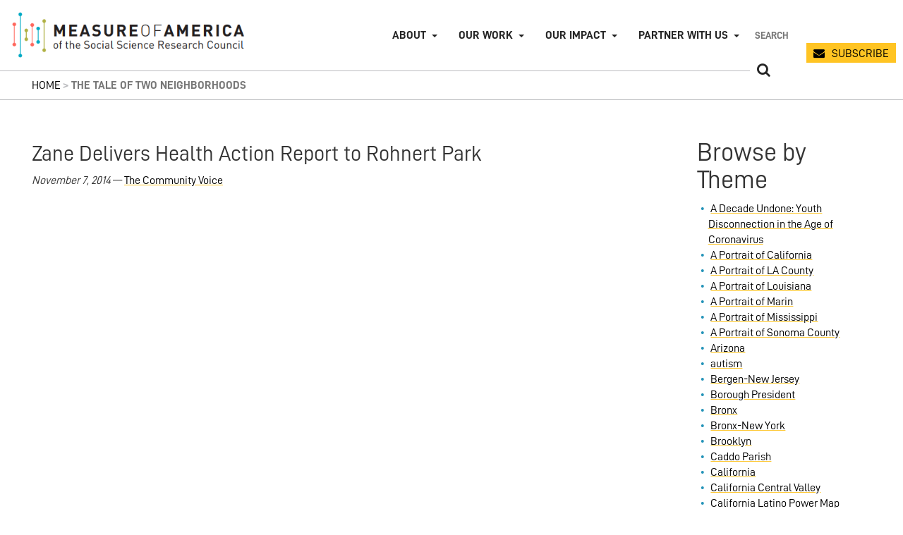

--- FILE ---
content_type: text/html; charset=UTF-8
request_url: https://measureofamerica.org/tags/the-tale-of-two-neighborhoods/
body_size: 17741
content:

<!DOCTYPE html>
<html lang="en">
<head>
	<!-- calls function in functions.php that adds meta tags as appropriate --> 
	        <!-- COMMENTED ELEMENTS ARE PROVIDED VIA THE YOAST SEO PLUGIN -->
        <meta charset="utf-8">  
        <meta http-equiv="X-UA-Compatible" content="IE=edge">
        <html xmlns='https://www.w3.org/1999/xhtml' lang="en-US">
        <meta http-equiv='Content-Type' content='text/html; charset=UTF-8' />
        <meta name="viewport" content="width=device-width, initial-scale=1">
        <meta name="msapplication-TileColor" content="#da532c">
        <meta name="theme-color" content="#da532c">
        <link rel="apple-touch-icon" sizes="180x180" href="/wp-content/themes/moa-2019/apple-touch-icon.png">
        <link rel="icon" type="image/png" sizes="32x32" href="/wp-content/themes/moa-2019/favicon-32x32.png">
        <link rel="icon" type="image/png" sizes="16x16" href="/wp-content/themes/moa-2019/favicon-16x16.png">
        <link rel="manifest" href="/wp-content/themes/moa-2019/site.webmanifest">
        <link rel="mask-icon" href="/wp-content/themes/moa-2019/safari-pinned-tab.svg" color="#ffc423">
                
        <!--<meta name='description' content='Our mission: to breathe life into numbers by providing easy-to-use yet methodologically sound tools for understanding well-being and opportunity in America.'>-->
        <meta name="bitly-verification" content="5cafc061e260"/>
        <meta name="author" content="Measure of America (MoA)">
        <!--<meta property="og:site_name" content="measureofamerica.org">-->
        <meta property="og:type" content="website">
        <!--<meta property="og:url" content="https://measureofamerica.org/">-->
        <meta property="og:image" content="/wp-content/themes/moa-2019/img/moa_logo_2016.png" xmlns:og="http://opengraphprotocol.org/schema/">
        <meta name="mobile-web-app-capable" content="yes">
        <meta name="apple-mobile-web-app-capable" content="yes">
        <meta name="keywords" content="Measure of America, MoA, Social Science Research Council, SSRC, Human Development Index, HDI, United States, Well Being">
        <!--<meta name="google" content="nositelinkssearchbox">-->   
<!-- Get meta content for indexing reports in google scholar --> 
     
	<!-- Bootstrap core CSS -->
	<!-- Latest compiled and minified CSS 
	<link rel="stylesheet" href="https://maxcdn.bootstrapcdn.com/bootstrap/3.3.7/css/bootstrap.min.css" integrity="sha384-BVYiiSIFeK1dGmJRAkycuHAHRg32OmUcww7on3RYdg4Va+PmSTsz/K68vbdEjh4u" crossorigin="anonymous">-->
	<link rel="stylesheet" href="/wp-content/themes/moa-2019/js/2019/bootstrap-3.3.7/dist/css/bootstrap.css">
	
	<!-- Font Awesome -->
	<link rel="stylesheet" href="/wp-content/themes/moa-2019/js/2019/font-awesome-4.7.0/css/font-awesome.min.css">

	<!-- APP CSS -->
	<link rel='stylesheet' href='/wp-content/themes/moa-2019/css/2019/main.css' type='text/css' media='screen, projection, print' />
	<!-- PRINT CSS -->
	<link rel='stylesheet' href='/wp-content/themes/moa-2019/css/2019/print.css' type='text/css' media='print' />
	
	<!-- Site Font -->
	<link href="https://fonts.googleapis.com/css?family=Roboto+Mono" rel="stylesheet">
	
	<link rel='alternate' type='application/rss+xml' title='Measure of America: A Program of the Social Science Research Council RSS Feed' href='' />
	<link rel='pingback' href='m of the Social Science Research Council' />


			<!-- Google tag (gtag.js) -->
		<script async src="https://www.googletagmanager.com/gtag/js?id=G-0EW57BETMT"></script>
		<script>
		window.dataLayer = window.dataLayer || [];
		function gtag(){dataLayer.push(arguments);}
		gtag('js', new Date());

		gtag('config', 'G-0EW57BETMT');
		</script>
		<meta name='robots' content='index, follow, max-image-preview:large, max-snippet:-1, max-video-preview:-1' />
	<style>img:is([sizes="auto" i], [sizes^="auto," i]) { contain-intrinsic-size: 3000px 1500px }</style>
	
	<!-- This site is optimized with the Yoast SEO plugin v20.4 - https://yoast.com/wordpress/plugins/seo/ -->
	<title>The Tale of Two Neighborhoods Archives - Measure of America: A Program of the Social Science Research Council</title>
	<link rel="canonical" href="https://measureofamerica.org/tags/the-tale-of-two-neighborhoods/" />
	<meta property="og:locale" content="en_US" />
	<meta property="og:type" content="article" />
	<meta property="og:title" content="The Tale of Two Neighborhoods Archives - Measure of America: A Program of the Social Science Research Council" />
	<meta property="og:url" content="https://measureofamerica.org/tags/the-tale-of-two-neighborhoods/" />
	<meta property="og:site_name" content="Measure of America: A Program of the Social Science Research Council" />
	<meta name="twitter:card" content="summary_large_image" />
	<meta name="twitter:site" content="@MOA_org" />
	<script type="application/ld+json" class="yoast-schema-graph">{"@context":"https://schema.org","@graph":[{"@type":"CollectionPage","@id":"https://measureofamerica.org/tags/the-tale-of-two-neighborhoods/","url":"https://measureofamerica.org/tags/the-tale-of-two-neighborhoods/","name":"The Tale of Two Neighborhoods Archives - Measure of America: A Program of the Social Science Research Council","isPartOf":{"@id":"https://measureofamerica.org/#website"},"breadcrumb":{"@id":"https://measureofamerica.org/tags/the-tale-of-two-neighborhoods/#breadcrumb"},"inLanguage":"en-US"},{"@type":"BreadcrumbList","@id":"https://measureofamerica.org/tags/the-tale-of-two-neighborhoods/#breadcrumb","itemListElement":[{"@type":"ListItem","position":1,"name":"Home","item":"https://measureofamerica.org/"},{"@type":"ListItem","position":2,"name":"The Tale of Two Neighborhoods"}]},{"@type":"WebSite","@id":"https://measureofamerica.org/#website","url":"https://measureofamerica.org/","name":"Measure of America: A Program of the Social Science Research Council","description":"The Measure of America is the first-ever human development report for a wealthy, developed nation. It introduces the American Human Development Index, which provides a single measure of well-being for all Americans, disaggregated by state and congressional district, as well as by gender, race, and ethnicity.","publisher":{"@id":"https://measureofamerica.org/#organization"},"potentialAction":[{"@type":"SearchAction","target":{"@type":"EntryPoint","urlTemplate":"https://measureofamerica.org/?s={search_term_string}"},"query-input":"required name=search_term_string"}],"inLanguage":"en-US"},{"@type":"Organization","@id":"https://measureofamerica.org/#organization","name":"Measure of America","url":"https://measureofamerica.org/","logo":{"@type":"ImageObject","inLanguage":"en-US","@id":"https://measureofamerica.org/#/schema/logo/image/","url":"https://measureofamerica.org/wp-content/uploads/2019/08/moa_logo_2016.png","contentUrl":"https://measureofamerica.org/wp-content/uploads/2019/08/moa_logo_2016.png","width":500,"height":100,"caption":"Measure of America"},"image":{"@id":"https://measureofamerica.org/#/schema/logo/image/"},"sameAs":["https://www.facebook.com/measureofamerica/","https://twitter.com/MOA_org","https://www.linkedin.com/groups/12124661/","https://en.wikipedia.org/wiki/Measure_of_America"]}]}</script>
	<!-- / Yoast SEO plugin. -->


<link rel="alternate" type="application/rss+xml" title="Measure of America: A Program of the Social Science Research Council &raquo; The Tale of Two Neighborhoods Tag Feed" href="https://measureofamerica.org/tags/the-tale-of-two-neighborhoods/feed/" />
<script type="text/javascript">
/* <![CDATA[ */
window._wpemojiSettings = {"baseUrl":"https:\/\/s.w.org\/images\/core\/emoji\/16.0.1\/72x72\/","ext":".png","svgUrl":"https:\/\/s.w.org\/images\/core\/emoji\/16.0.1\/svg\/","svgExt":".svg","source":{"concatemoji":"https:\/\/measureofamerica.org\/wp-includes\/js\/wp-emoji-release.min.js?ver=e7a35ddabb4f3940794d1cef2b5bdde5"}};
/*! This file is auto-generated */
!function(s,n){var o,i,e;function c(e){try{var t={supportTests:e,timestamp:(new Date).valueOf()};sessionStorage.setItem(o,JSON.stringify(t))}catch(e){}}function p(e,t,n){e.clearRect(0,0,e.canvas.width,e.canvas.height),e.fillText(t,0,0);var t=new Uint32Array(e.getImageData(0,0,e.canvas.width,e.canvas.height).data),a=(e.clearRect(0,0,e.canvas.width,e.canvas.height),e.fillText(n,0,0),new Uint32Array(e.getImageData(0,0,e.canvas.width,e.canvas.height).data));return t.every(function(e,t){return e===a[t]})}function u(e,t){e.clearRect(0,0,e.canvas.width,e.canvas.height),e.fillText(t,0,0);for(var n=e.getImageData(16,16,1,1),a=0;a<n.data.length;a++)if(0!==n.data[a])return!1;return!0}function f(e,t,n,a){switch(t){case"flag":return n(e,"\ud83c\udff3\ufe0f\u200d\u26a7\ufe0f","\ud83c\udff3\ufe0f\u200b\u26a7\ufe0f")?!1:!n(e,"\ud83c\udde8\ud83c\uddf6","\ud83c\udde8\u200b\ud83c\uddf6")&&!n(e,"\ud83c\udff4\udb40\udc67\udb40\udc62\udb40\udc65\udb40\udc6e\udb40\udc67\udb40\udc7f","\ud83c\udff4\u200b\udb40\udc67\u200b\udb40\udc62\u200b\udb40\udc65\u200b\udb40\udc6e\u200b\udb40\udc67\u200b\udb40\udc7f");case"emoji":return!a(e,"\ud83e\udedf")}return!1}function g(e,t,n,a){var r="undefined"!=typeof WorkerGlobalScope&&self instanceof WorkerGlobalScope?new OffscreenCanvas(300,150):s.createElement("canvas"),o=r.getContext("2d",{willReadFrequently:!0}),i=(o.textBaseline="top",o.font="600 32px Arial",{});return e.forEach(function(e){i[e]=t(o,e,n,a)}),i}function t(e){var t=s.createElement("script");t.src=e,t.defer=!0,s.head.appendChild(t)}"undefined"!=typeof Promise&&(o="wpEmojiSettingsSupports",i=["flag","emoji"],n.supports={everything:!0,everythingExceptFlag:!0},e=new Promise(function(e){s.addEventListener("DOMContentLoaded",e,{once:!0})}),new Promise(function(t){var n=function(){try{var e=JSON.parse(sessionStorage.getItem(o));if("object"==typeof e&&"number"==typeof e.timestamp&&(new Date).valueOf()<e.timestamp+604800&&"object"==typeof e.supportTests)return e.supportTests}catch(e){}return null}();if(!n){if("undefined"!=typeof Worker&&"undefined"!=typeof OffscreenCanvas&&"undefined"!=typeof URL&&URL.createObjectURL&&"undefined"!=typeof Blob)try{var e="postMessage("+g.toString()+"("+[JSON.stringify(i),f.toString(),p.toString(),u.toString()].join(",")+"));",a=new Blob([e],{type:"text/javascript"}),r=new Worker(URL.createObjectURL(a),{name:"wpTestEmojiSupports"});return void(r.onmessage=function(e){c(n=e.data),r.terminate(),t(n)})}catch(e){}c(n=g(i,f,p,u))}t(n)}).then(function(e){for(var t in e)n.supports[t]=e[t],n.supports.everything=n.supports.everything&&n.supports[t],"flag"!==t&&(n.supports.everythingExceptFlag=n.supports.everythingExceptFlag&&n.supports[t]);n.supports.everythingExceptFlag=n.supports.everythingExceptFlag&&!n.supports.flag,n.DOMReady=!1,n.readyCallback=function(){n.DOMReady=!0}}).then(function(){return e}).then(function(){var e;n.supports.everything||(n.readyCallback(),(e=n.source||{}).concatemoji?t(e.concatemoji):e.wpemoji&&e.twemoji&&(t(e.twemoji),t(e.wpemoji)))}))}((window,document),window._wpemojiSettings);
/* ]]> */
</script>
<link rel='stylesheet' id='menu-icons-extra-css' href='https://measureofamerica.org/wp-content/plugins/moa-2019-menu-icons/css/extra.min.css?ver=0.0.2' type='text/css' media='all' />
<style id='wp-emoji-styles-inline-css' type='text/css'>

	img.wp-smiley, img.emoji {
		display: inline !important;
		border: none !important;
		box-shadow: none !important;
		height: 1em !important;
		width: 1em !important;
		margin: 0 0.07em !important;
		vertical-align: -0.1em !important;
		background: none !important;
		padding: 0 !important;
	}
</style>
<link rel='stylesheet' id='wp-block-library-css' href='https://measureofamerica.org/wp-includes/css/dist/block-library/style.min.css?ver=e7a35ddabb4f3940794d1cef2b5bdde5' type='text/css' media='all' />
<style id='classic-theme-styles-inline-css' type='text/css'>
/*! This file is auto-generated */
.wp-block-button__link{color:#fff;background-color:#32373c;border-radius:9999px;box-shadow:none;text-decoration:none;padding:calc(.667em + 2px) calc(1.333em + 2px);font-size:1.125em}.wp-block-file__button{background:#32373c;color:#fff;text-decoration:none}
</style>
<style id='global-styles-inline-css' type='text/css'>
:root{--wp--preset--aspect-ratio--square: 1;--wp--preset--aspect-ratio--4-3: 4/3;--wp--preset--aspect-ratio--3-4: 3/4;--wp--preset--aspect-ratio--3-2: 3/2;--wp--preset--aspect-ratio--2-3: 2/3;--wp--preset--aspect-ratio--16-9: 16/9;--wp--preset--aspect-ratio--9-16: 9/16;--wp--preset--color--black: #000000;--wp--preset--color--cyan-bluish-gray: #abb8c3;--wp--preset--color--white: #ffffff;--wp--preset--color--pale-pink: #f78da7;--wp--preset--color--vivid-red: #cf2e2e;--wp--preset--color--luminous-vivid-orange: #ff6900;--wp--preset--color--luminous-vivid-amber: #fcb900;--wp--preset--color--light-green-cyan: #7bdcb5;--wp--preset--color--vivid-green-cyan: #00d084;--wp--preset--color--pale-cyan-blue: #8ed1fc;--wp--preset--color--vivid-cyan-blue: #0693e3;--wp--preset--color--vivid-purple: #9b51e0;--wp--preset--gradient--vivid-cyan-blue-to-vivid-purple: linear-gradient(135deg,rgba(6,147,227,1) 0%,rgb(155,81,224) 100%);--wp--preset--gradient--light-green-cyan-to-vivid-green-cyan: linear-gradient(135deg,rgb(122,220,180) 0%,rgb(0,208,130) 100%);--wp--preset--gradient--luminous-vivid-amber-to-luminous-vivid-orange: linear-gradient(135deg,rgba(252,185,0,1) 0%,rgba(255,105,0,1) 100%);--wp--preset--gradient--luminous-vivid-orange-to-vivid-red: linear-gradient(135deg,rgba(255,105,0,1) 0%,rgb(207,46,46) 100%);--wp--preset--gradient--very-light-gray-to-cyan-bluish-gray: linear-gradient(135deg,rgb(238,238,238) 0%,rgb(169,184,195) 100%);--wp--preset--gradient--cool-to-warm-spectrum: linear-gradient(135deg,rgb(74,234,220) 0%,rgb(151,120,209) 20%,rgb(207,42,186) 40%,rgb(238,44,130) 60%,rgb(251,105,98) 80%,rgb(254,248,76) 100%);--wp--preset--gradient--blush-light-purple: linear-gradient(135deg,rgb(255,206,236) 0%,rgb(152,150,240) 100%);--wp--preset--gradient--blush-bordeaux: linear-gradient(135deg,rgb(254,205,165) 0%,rgb(254,45,45) 50%,rgb(107,0,62) 100%);--wp--preset--gradient--luminous-dusk: linear-gradient(135deg,rgb(255,203,112) 0%,rgb(199,81,192) 50%,rgb(65,88,208) 100%);--wp--preset--gradient--pale-ocean: linear-gradient(135deg,rgb(255,245,203) 0%,rgb(182,227,212) 50%,rgb(51,167,181) 100%);--wp--preset--gradient--electric-grass: linear-gradient(135deg,rgb(202,248,128) 0%,rgb(113,206,126) 100%);--wp--preset--gradient--midnight: linear-gradient(135deg,rgb(2,3,129) 0%,rgb(40,116,252) 100%);--wp--preset--font-size--small: 13px;--wp--preset--font-size--medium: 20px;--wp--preset--font-size--large: 36px;--wp--preset--font-size--x-large: 42px;--wp--preset--spacing--20: 0.44rem;--wp--preset--spacing--30: 0.67rem;--wp--preset--spacing--40: 1rem;--wp--preset--spacing--50: 1.5rem;--wp--preset--spacing--60: 2.25rem;--wp--preset--spacing--70: 3.38rem;--wp--preset--spacing--80: 5.06rem;--wp--preset--shadow--natural: 6px 6px 9px rgba(0, 0, 0, 0.2);--wp--preset--shadow--deep: 12px 12px 50px rgba(0, 0, 0, 0.4);--wp--preset--shadow--sharp: 6px 6px 0px rgba(0, 0, 0, 0.2);--wp--preset--shadow--outlined: 6px 6px 0px -3px rgba(255, 255, 255, 1), 6px 6px rgba(0, 0, 0, 1);--wp--preset--shadow--crisp: 6px 6px 0px rgba(0, 0, 0, 1);}:where(.is-layout-flex){gap: 0.5em;}:where(.is-layout-grid){gap: 0.5em;}body .is-layout-flex{display: flex;}.is-layout-flex{flex-wrap: wrap;align-items: center;}.is-layout-flex > :is(*, div){margin: 0;}body .is-layout-grid{display: grid;}.is-layout-grid > :is(*, div){margin: 0;}:where(.wp-block-columns.is-layout-flex){gap: 2em;}:where(.wp-block-columns.is-layout-grid){gap: 2em;}:where(.wp-block-post-template.is-layout-flex){gap: 1.25em;}:where(.wp-block-post-template.is-layout-grid){gap: 1.25em;}.has-black-color{color: var(--wp--preset--color--black) !important;}.has-cyan-bluish-gray-color{color: var(--wp--preset--color--cyan-bluish-gray) !important;}.has-white-color{color: var(--wp--preset--color--white) !important;}.has-pale-pink-color{color: var(--wp--preset--color--pale-pink) !important;}.has-vivid-red-color{color: var(--wp--preset--color--vivid-red) !important;}.has-luminous-vivid-orange-color{color: var(--wp--preset--color--luminous-vivid-orange) !important;}.has-luminous-vivid-amber-color{color: var(--wp--preset--color--luminous-vivid-amber) !important;}.has-light-green-cyan-color{color: var(--wp--preset--color--light-green-cyan) !important;}.has-vivid-green-cyan-color{color: var(--wp--preset--color--vivid-green-cyan) !important;}.has-pale-cyan-blue-color{color: var(--wp--preset--color--pale-cyan-blue) !important;}.has-vivid-cyan-blue-color{color: var(--wp--preset--color--vivid-cyan-blue) !important;}.has-vivid-purple-color{color: var(--wp--preset--color--vivid-purple) !important;}.has-black-background-color{background-color: var(--wp--preset--color--black) !important;}.has-cyan-bluish-gray-background-color{background-color: var(--wp--preset--color--cyan-bluish-gray) !important;}.has-white-background-color{background-color: var(--wp--preset--color--white) !important;}.has-pale-pink-background-color{background-color: var(--wp--preset--color--pale-pink) !important;}.has-vivid-red-background-color{background-color: var(--wp--preset--color--vivid-red) !important;}.has-luminous-vivid-orange-background-color{background-color: var(--wp--preset--color--luminous-vivid-orange) !important;}.has-luminous-vivid-amber-background-color{background-color: var(--wp--preset--color--luminous-vivid-amber) !important;}.has-light-green-cyan-background-color{background-color: var(--wp--preset--color--light-green-cyan) !important;}.has-vivid-green-cyan-background-color{background-color: var(--wp--preset--color--vivid-green-cyan) !important;}.has-pale-cyan-blue-background-color{background-color: var(--wp--preset--color--pale-cyan-blue) !important;}.has-vivid-cyan-blue-background-color{background-color: var(--wp--preset--color--vivid-cyan-blue) !important;}.has-vivid-purple-background-color{background-color: var(--wp--preset--color--vivid-purple) !important;}.has-black-border-color{border-color: var(--wp--preset--color--black) !important;}.has-cyan-bluish-gray-border-color{border-color: var(--wp--preset--color--cyan-bluish-gray) !important;}.has-white-border-color{border-color: var(--wp--preset--color--white) !important;}.has-pale-pink-border-color{border-color: var(--wp--preset--color--pale-pink) !important;}.has-vivid-red-border-color{border-color: var(--wp--preset--color--vivid-red) !important;}.has-luminous-vivid-orange-border-color{border-color: var(--wp--preset--color--luminous-vivid-orange) !important;}.has-luminous-vivid-amber-border-color{border-color: var(--wp--preset--color--luminous-vivid-amber) !important;}.has-light-green-cyan-border-color{border-color: var(--wp--preset--color--light-green-cyan) !important;}.has-vivid-green-cyan-border-color{border-color: var(--wp--preset--color--vivid-green-cyan) !important;}.has-pale-cyan-blue-border-color{border-color: var(--wp--preset--color--pale-cyan-blue) !important;}.has-vivid-cyan-blue-border-color{border-color: var(--wp--preset--color--vivid-cyan-blue) !important;}.has-vivid-purple-border-color{border-color: var(--wp--preset--color--vivid-purple) !important;}.has-vivid-cyan-blue-to-vivid-purple-gradient-background{background: var(--wp--preset--gradient--vivid-cyan-blue-to-vivid-purple) !important;}.has-light-green-cyan-to-vivid-green-cyan-gradient-background{background: var(--wp--preset--gradient--light-green-cyan-to-vivid-green-cyan) !important;}.has-luminous-vivid-amber-to-luminous-vivid-orange-gradient-background{background: var(--wp--preset--gradient--luminous-vivid-amber-to-luminous-vivid-orange) !important;}.has-luminous-vivid-orange-to-vivid-red-gradient-background{background: var(--wp--preset--gradient--luminous-vivid-orange-to-vivid-red) !important;}.has-very-light-gray-to-cyan-bluish-gray-gradient-background{background: var(--wp--preset--gradient--very-light-gray-to-cyan-bluish-gray) !important;}.has-cool-to-warm-spectrum-gradient-background{background: var(--wp--preset--gradient--cool-to-warm-spectrum) !important;}.has-blush-light-purple-gradient-background{background: var(--wp--preset--gradient--blush-light-purple) !important;}.has-blush-bordeaux-gradient-background{background: var(--wp--preset--gradient--blush-bordeaux) !important;}.has-luminous-dusk-gradient-background{background: var(--wp--preset--gradient--luminous-dusk) !important;}.has-pale-ocean-gradient-background{background: var(--wp--preset--gradient--pale-ocean) !important;}.has-electric-grass-gradient-background{background: var(--wp--preset--gradient--electric-grass) !important;}.has-midnight-gradient-background{background: var(--wp--preset--gradient--midnight) !important;}.has-small-font-size{font-size: var(--wp--preset--font-size--small) !important;}.has-medium-font-size{font-size: var(--wp--preset--font-size--medium) !important;}.has-large-font-size{font-size: var(--wp--preset--font-size--large) !important;}.has-x-large-font-size{font-size: var(--wp--preset--font-size--x-large) !important;}
:where(.wp-block-post-template.is-layout-flex){gap: 1.25em;}:where(.wp-block-post-template.is-layout-grid){gap: 1.25em;}
:where(.wp-block-columns.is-layout-flex){gap: 2em;}:where(.wp-block-columns.is-layout-grid){gap: 2em;}
:root :where(.wp-block-pullquote){font-size: 1.5em;line-height: 1.6;}
</style>
<link rel='stylesheet' id='forms-for-campaign-monitor-custom_cm_monitor_css-css' href='https://measureofamerica.org/wp-content/plugins/forms-for-campaign-monitor/forms/views/public/css/app.css?ver=1.0.0' type='text/css' media='all' />
<link rel="https://api.w.org/" href="https://measureofamerica.org/wp-json/" /><link rel="alternate" title="JSON" type="application/json" href="https://measureofamerica.org/wp-json/wp/v2/tags/47" />
        <!-- COMMENTED ELEMENTS ARE PROVIDED VIA THE YOAST SEO PLUGIN -->
        <meta charset="utf-8">  
        <meta http-equiv="X-UA-Compatible" content="IE=edge">
        <html xmlns='https://www.w3.org/1999/xhtml' lang="en-US">
        <meta http-equiv='Content-Type' content='text/html; charset=UTF-8' />
        <meta name="viewport" content="width=device-width, initial-scale=1">
        <meta name="msapplication-TileColor" content="#da532c">
        <meta name="theme-color" content="#da532c">
        <link rel="apple-touch-icon" sizes="180x180" href="/wp-content/themes/moa-2019/apple-touch-icon.png">
        <link rel="icon" type="image/png" sizes="32x32" href="/wp-content/themes/moa-2019/favicon-32x32.png">
        <link rel="icon" type="image/png" sizes="16x16" href="/wp-content/themes/moa-2019/favicon-16x16.png">
        <link rel="manifest" href="/wp-content/themes/moa-2019/site.webmanifest">
        <link rel="mask-icon" href="/wp-content/themes/moa-2019/safari-pinned-tab.svg" color="#ffc423">
                
        <!--<meta name='description' content='Our mission: to breathe life into numbers by providing easy-to-use yet methodologically sound tools for understanding well-being and opportunity in America.'>-->
        <meta name="bitly-verification" content="5cafc061e260"/>
        <meta name="author" content="Measure of America (MoA)">
        <!--<meta property="og:site_name" content="measureofamerica.org">-->
        <meta property="og:type" content="website">
        <!--<meta property="og:url" content="https://measureofamerica.org/">-->
        <meta property="og:image" content="/wp-content/themes/moa-2019/img/moa_logo_2016.png" xmlns:og="http://opengraphprotocol.org/schema/">
        <meta name="mobile-web-app-capable" content="yes">
        <meta name="apple-mobile-web-app-capable" content="yes">
        <meta name="keywords" content="Measure of America, MoA, Social Science Research Council, SSRC, Human Development Index, HDI, United States, Well Being">
        <!--<meta name="google" content="nositelinkssearchbox">-->   
<!-- Get meta content for indexing reports in google scholar --> 
    <style type="text/css" id="filter-everything-inline-css">.wpc-orderby-select{width:100%}.wpc-filters-open-button-container{display:none}.wpc-debug-message{padding:16px;font-size:14px;border:1px dashed #ccc;margin-bottom:20px}.wpc-debug-title{visibility:hidden}.wpc-button-inner,.wpc-chip-content{display:flex;align-items:center}.wpc-icon-html-wrapper{position:relative;margin-right:10px;top:2px}.wpc-icon-html-wrapper span{display:block;height:1px;width:18px;border-radius:3px;background:#2c2d33;margin-bottom:4px;position:relative}span.wpc-icon-line-1:after,span.wpc-icon-line-2:after,span.wpc-icon-line-3:after{content:"";display:block;width:3px;height:3px;border:1px solid #2c2d33;background-color:#fff;position:absolute;top:-2px;box-sizing:content-box}span.wpc-icon-line-3:after{border-radius:50%;left:2px}span.wpc-icon-line-1:after{border-radius:50%;left:5px}span.wpc-icon-line-2:after{border-radius:50%;left:12px}body .wpc-filters-open-button-container a.wpc-filters-open-widget,body .wpc-filters-open-button-container a.wpc-open-close-filters-button{display:inline-block;text-align:left;border:1px solid #2c2d33;border-radius:2px;line-height:1.5;padding:7px 12px;background-color:transparent;color:#2c2d33;box-sizing:border-box;text-decoration:none!important;font-weight:400;transition:none;position:relative}@media screen and (max-width:768px){.wpc_show_bottom_widget .wpc-filters-open-button-container,.wpc_show_open_close_button .wpc-filters-open-button-container{display:block}.wpc_show_bottom_widget .wpc-filters-open-button-container{margin-top:1em;margin-bottom:1em}}</style>
		<style type="text/css" id="wp-custom-css">
			/* global changes */

.content_narrow {
	max-width: 1000px;
}

body {
	font-size: 16px;
}

/* new main nav 2025 */

@media (min-width: 1100px) {
  .navbar-right {
    margin-right: 0;
		padding-bottom: 25px;
		padding-top: 25px;
		display: flex;
  }
}


.navbar-inverse .navbar-nav > li:first-of-type > a, form.search-moa-site button {
  border-left-width: 0;
}

.navbar-inverse .navbar-nav > li > a {
	border-left-width: 0;
}

ul.sub-menu {
	list-style: none;
	padding: 10px 20px;
	background-color: #fff;
	display: none;
}

.navbar-nav > li.menu-item-has-children:hover > ul.sub-menu, .navbar-nav > li.menu-item-has-children:active > ul.sub-menu {
	display: block;
}

@media (min-width: 1100px) {
	ul.sub-menu {
		display: block;
		position: absolute;
		left: -9999px;
		opacity: 0;
		width: max-content;
		padding: 15px 15px;
}
	.navbar-nav > li.menu-item-has-children:hover > ul.sub-menu {
	opacity: 1;
	left: 0;
	transition: opacity .1s linear;
}

}

li.menu-item-has-children > a::after {
	content: "";
	display: inline-block;
	margin-left: 1ch;
  width: 0;
  height: 0;
  vertical-align: middle;
  border-top: 4px dashed;
  border-right: 4px solid transparent;
  border-left: 4px solid transparent;
}

li.menu-item-has-children:hover > a::after {
	transform:rotate(180deg);
	transition: transform .1s linear;
}


form#search input[type="text"], form.search-moa-site input[type="email"] {
	line-height: 20px;
	height: 50px;
}

@media (min-width: 951px) {
	#search.search-moa-site, #newsletter.search-moa-site {
		min-width: fit-content;
		max-width: fit-content;
	}
	form#search input[type="text"], form.search-moa-site input[type="email"]  {
		width: 10ch;
		height: 50px;
		padding: 1ch;
	}
	form.search-moa-site button {
		min-width: fit-content;
		width: 1ch;
	}
}

form.search-moa-site button {
	height: 50px;
}

.fa.fa-envelope.moa-fa, .fa.fa-search.moa-fa {
	line-height: 20px;
}

@media (min-width: 768px) and (max-width: 1100px) {
	.navbar-nav .open .dropdown-menu {
		position: static;
		float: none;
		width: auto;
		margin-top: 0;
		background-color: transparent;
		border: 0;
		-webkit-box-shadow: none;
		box-shadow: none;
	}
	.navbar-nav .open .dropdown-menu > li > a {
		line-height: 20px;
	}
	.navbar-nav .open .dropdown-menu > li > a,
	.navbar-nav .open .dropdown-menu .dropdown-header {
		padding: 5px 15px 5px 25px;
	}
	.dropdown-menu > li > a {
		display: block;
		padding: 3px 20px;
		clear: both;
		font-weight: normal;
		line-height: 1.42857143;
		color: #333;
		white-space: nowrap;
	}
	.navbar-header {
		float: none;
	}
	.navbar-toggle {
		display: block;
	}
	.navbar-collapse {
		border-top: 1px solid transparent;
		box-shadow: inset 0 1px 0 rgba(255,255,255,0.1);
	}
	.navbar-collapse.collapse {
		display: none!important;
	}
	.navbar-nav {
		float: none!important;
		/*margin: 7.5px -15px;*/
		/*margin: 7.5px 50px 7.5px -15px*/
	}
	.navbar-nav>li {
		float: none;
	}
	.navbar-nav>li>a {
		padding-top: 10px;
		padding-bottom: 10px;
	}
	.navbar-text {
		float: none;
		margin: 15px 0;
	}
	/* since 3.1.0 */
	.navbar-collapse.collapse.in { 
		display: block!important;
	}
	.collapsing {
		overflow: hidden!important;
	}
}

@media (max-width: 770px) {
  .navbar-toggle {
    margin-right: 0;
  }
  .moa-logo-link {
    padding-left: 0;
    line-height: 50px;
padding-top: 15px;
padding-bottom: 15px;
  }
	.navbar-header.moa-navbar-header {
  margin-left: auto;
  margin-right: auto;
  padding: 15px;
}
}


/* 2025: Home Page */

.moa2024-homepage-grid {
	margin:100px auto 4em;
	max-width: 1500px;
	padding:0 1em;
	display: grid;
	row-gap: 1em;
}

.moa2024-hero {
	margin-right: -1em;
	margin-left: -1em;
}

@media (min-width: 1080px) {
	.moa2024-homepage-grid {
		grid-template-columns: 1fr 1fr 1fr;
		column-gap: 4em;
	}
	.moa2024-hero {
		margin-right: 0;
		margin-left: 0;
	}
}

.moa2024-featured-items-headline {
	font-size: 2rem;
	line-height: 1.1;
	margin-top: 0;
  text-transform: uppercase;
  letter-spacing: 0.04em;
  font-weight: 900;
  margin-bottom: 2em;
	text-align: center;
}

.moa2024-featured-item {
	display: grid;
	grid-template-columns: 1fr 2fr;
	column-gap: 1em;
	align-self: start;
	margin-top: 1em;
}

.moa2024-featured-item + .moa2024-featured-item {
	border-top: 1px solid #bcbdc0;
	padding-top: 1em;
}

.moa2024-featured-item-text {
  display: flex;
  flex-direction: column;
}

.moa2024-featured-item-image::before {
  content: "";
  display: block;
  /* padding-bottom: 66.6667%; */
	padding-bottom: 121.1212%;
}

.moa2024-featured-item-image {
	display: block;
	position: relative;
	align-self: start;
}

.moa2024-featured-item-image-inner {
	position: absolute;
	top: 0;
	left: 0;
	height: 100%;
	object-fit: cover;
}

.featured_item_meta {
	margin-bottom: 0;
	font-size: 0.875em;
}

.moa2024-featured-item-text h3 {
  padding-bottom: 0.375em;
}

.moa2024-featured-item-text p {
	margin-bottom: 0;
}

.moa2024-homepage-grid h2 {
	border-bottom: 1px solid #00b5cb;
	padding-bottom: 0.5em;
	color: #008398;
	margin-bottom: 0;
}

.moa2024-homepage-grid h3 {
	font-size: 18px;
	line-height: 1.4;
	margin: 0;
}

.moa2024-news-post + .moa2024-news-post {
	border-top: 1px solid #bcbdc0;
	padding-top: 1em;
}

.moa2024-news-post {
	margin: 1em 0 0;
}

.moa2024-news-post p {
	margin-top: 10px;
	font-size: 0.95em;
}

@media (min-width: 1080px) {
	.moa2024-hero {
		grid-row: 1 / span 1;
		grid-column: 1 / span 2;
	}
	#featured-work{
		grid-column: 3 / span 1;
		grid-row: 1/ span 2;
	}
	#latest-news {
  grid-column: 2 / span 1;
	grid-row: 2 / span 1;
}
	#human-development {
  grid-column: 1 / span 1;
	grid-row: 2 / span 1;
}
}

.moa2024-human-dev-img {
  padding: 1em;
  align-self: flex-start;
  max-width: 500px;
  width: 100%;
  margin: 0 auto;
}

#featured-work {
	background-color: #fef0d2;
	padding: 1em;
	margin-left: -1em;
	margin-right: -1em;
	/* margin-top: -2em;*/
	align-self: start;
}


#featured-work .moa2024-featured-items-headline {
	text-align: left;
}

@media (min-width: 1080px) {
	#featured-work {
		padding: 2em;
		margin-top: 0;
		margin-right: 0;
		border-radius: 1.5em;
		margin-left: -2em;
	}
}

#latest-news, #human-development {
	display:flex;
	flex-direction: column;
	margin-top: 1rem;
}

#latest-news {
		justify-content: space-between;
}

.moa2024-homepage-button-group {
	align-self: center;
	margin-top: 1em;
}

#see-all-work-button {
  display: flex;
  justify-content: center;
}

.moa2024-homepage-button.wp-block-button__link {
  color: #000;
  background-color: #ffdf97;
}

a.moa2024-homepage-button.wp-block-button__link:hover {
	background-color: #ffc423;
}

.moa2024-news-post .fa-external-link {
  font-size: 0.75em;
  color: #008393;
	margin-left: 1ch;
}

#research-area {
	background-color: #fce4d4;
	text-align: center;
	padding: 1em;
}

#research-area-grid {
	margin: 1em auto;
	max-width: 1500px;
	display: grid;
	row-gap: 1em;
}

@media (min-width: 1080px) {
	#research-area-grid {
		grid-template-columns: minmax(10px,1fr) minmax(10px,1fr) minmax(10px,1fr);
		column-gap: 4em;
	}
}

h2.moa2024-reseach-areas-headline {
	font-size: 2.5rem;
	line-height: 1.1;
  text-transform: uppercase;
  letter-spacing: 0.04em;
  font-weight: 900;
	color: #db5c2c;
}

#research-area-grid h3 {
	font-size: 2rem;
	margin-bottom: 1em;
	color: #b34a20;
	text-transform: uppercase;
  letter-spacing: 0.04em;
  font-weight: 900;
	border-bottom: 1px solid #f26532;
	padding-bottom: 0.5em;
}

#research-area-grid a {
	text-decoration: none;
}

.moa2024-focus-area-img {
	aspect-ratio: 1/ 1;
	object-fit: cover;
}

#research-area-grid > * {
	transition: opacity 150ms linear 100ms, transform 150ms ease-in-out 100ms;
}

#research-area-grid:hover > * {
	opacity: 0.4;
	transform: scale(0.9);
}

#research-area-grid > *:hover {
	opacity: 1;
	transform: scale(1);
	transition-delay: 0ms, 0ms;
}

#research-area-grid > * h3 {
	transition: border-bottom 300ms linear 100ms; 
}

#research-area-grid > *:hover h3 {
	border-bottom: 1px solid #ffc423;
}

/* 2025: Our Work */

.moa2024-work-item {
	display: grid;
	grid-template-columns: minmax(25%, 150px) minmax(75%, 1fr);
	column-gap: 1em;
}

#moa-work-grid {
  display: grid;
  grid-auto-flow: row;
  column-gap: 2em;
	row-gap: 2em;
	hyphens: auto;
}

#moa-work-grid h3 {
	margin-top: 0;
	margin-bottom: 5px;
}

@media (min-width: 1080px) {
	#moa-work-grid {
		grid-template-columns: 1fr 1fr;
	}
}

.wpc-custom-selected-terms.wpc-show-on-mobile {
  font-size: 1.125em;
	margin:0.5em 0;
}

body .wpc-filter-chips-list li.wpc-chip-reset-all a {
  border-color: #f26532;
}

.wpc-filters-open-button-container {
  display: flex;
}

#moa-all-work-wrapper {
	margin: 30px;
	display: grid;
	gap: 1rem;
}

@media (max-width: 1080px) {
	.wpc-closed {
		display: none;
	}
}
@media (max-width: 1080px) {
	.wpc-filters-widget-content {
		display: none;
	}
}

@media (min-width: 1080px) {
	#moa-all-work-wrapper {
		grid-template-columns: minmax(400px,1000px) minmax(25%,500px);
		column-gap: 4em;
	}
	.wpc-custom-selected-terms, #moa-work-grid {
		grid-column: 1/ span 1;
	}
	.moa-filters {
		grid-column: 2 / span 1;
		grid-row: 1 / span 3
	}	
	.wpc-filters-open-button-container {
  display: none;
}
}

.moa2024-work-item h3 a {
	font-weight: 700;
	text-decoration: none;
}

.moa2024-work-item-text p {
	margin-top: 5px;
	margin-bottom: 5px;
}

/* can get rid of this later! */

#moa-work-grid {
    border-top-width: 0px;
}		</style>
		</head>

<body>
<style>

    #sidebar {

        margin-bottom: 30px;

    }

    .theme-list-item {

    }

    .theme-list {
        list-style: none;
        padding:0;
        margin:0;
    }

    .theme-list-item { 
        padding-left: 1em; 
        text-indent: -.7em;
    }

    .theme-list-item:before {
        content: "•  ";
        color: #2393B8; /* or whatever color you prefer */
        padding-right: 4px;
    }

    #blog .listing .post {
        margin: 0 0 30px;
    border-top: none;
        padding-top: 10px; }
        
    #blog .entry {
        margin-top: .2em;
    }
    </style>
    	<!-- header START see header.php --> 
	<nav class="navbar navbar-inverse navbar-fixed-top moa-navbar-fixed-top">
	<div class="container-fluid">
		<div class="navbar-header moa-navbar-header">
			<button type="button" aria-labelledby="dropdownMenuTools" aria-label="Navigation hamburger button" name="Navigation hamburger button" class="navbar-toggle moa-navbar-toggle" data-toggle="collapse" data-target="#myNavbar">
				<span class="icon-bar"></span>
				<span class="icon-bar"></span>
				<span class="icon-bar"></span>                        
			</button>
			<a class="moa-logo-link" href="/">
				<img src="/wp-content/themes/moa-2019/img/moa_logo_2019.png" class="moa-logo-link-img" alt="Measure of America - A Project of the Social Science Research Council">
			</a>
		</div>
		<div class="collapse navbar-collapse" id="myNavbar">
			<ul class="nav navbar-nav navbar-right">
				<li id="menu-item-14416" class="menu-item menu-item-type-custom menu-item-object-custom menu-item-has-children menu-item-14416"><a href="#">About</a>
<ul class="sub-menu">
	<li id="menu-item-14421" class="menu-item menu-item-type-post_type menu-item-object-page menu-item-14421"><a href="https://measureofamerica.org/project/">About the Project</a></li>
	<li id="menu-item-14445" class="menu-item menu-item-type-post_type menu-item-object-page menu-item-14445"><a href="https://measureofamerica.org/human-development/">Human Development</a></li>
	<li id="menu-item-14656" class="menu-item menu-item-type-post_type menu-item-object-page menu-item-14656"><a href="https://measureofamerica.org/team/">The Team</a></li>
	<li id="menu-item-14420" class="menu-item menu-item-type-post_type menu-item-object-page menu-item-14420"><a href="https://measureofamerica.org/our-values/">Our Values</a></li>
	<li id="menu-item-14423" class="menu-item menu-item-type-post_type menu-item-object-page menu-item-14423"><a href="https://measureofamerica.org/contact/">Contact</a></li>
	<li id="menu-item-14441" class="menu-item menu-item-type-post_type menu-item-object-page menu-item-14441"><a href="https://measureofamerica.org/creative-commons/">Copyright</a></li>
</ul>
</li>
<li id="menu-item-14417" class="menu-item menu-item-type-custom menu-item-object-custom menu-item-has-children menu-item-14417"><a href="#">Our Work</a>
<ul class="sub-menu">
	<li id="menu-item-14425" class="menu-item menu-item-type-post_type menu-item-object-page menu-item-14425"><a href="https://measureofamerica.org/our-work/">All Work</a></li>
	<li id="menu-item-14426" class="menu-item menu-item-type-custom menu-item-object-custom menu-item-14426"><a href="https://measureofamerica.org/our-work/format-report/">Reports</a></li>
	<li id="menu-item-14427" class="menu-item menu-item-type-custom menu-item-object-custom menu-item-14427"><a href="https://measureofamerica.org/our-work/format-data-tool/">Data Tools</a></li>
	<li id="menu-item-14428" class="menu-item menu-item-type-custom menu-item-object-custom menu-item-home menu-item-14428"><a href="https://measureofamerica.org/#research-area">Our Focus Areas</a></li>
	<li id="menu-item-14429" class="menu-item menu-item-type-custom menu-item-object-custom menu-item-14429"><a href="https://measureofamerica.org/our-work/topic-human-development/">Human Development</a></li>
	<li id="menu-item-14430" class="menu-item menu-item-type-custom menu-item-object-custom menu-item-14430"><a href="https://measureofamerica.org/our-work/topic-youth-disconnection/">Youth Disconnection</a></li>
</ul>
</li>
<li id="menu-item-14418" class="menu-item menu-item-type-custom menu-item-object-custom menu-item-has-children menu-item-14418"><a href="#">Our Impact</a>
<ul class="sub-menu">
	<li id="menu-item-14431" class="menu-item menu-item-type-post_type menu-item-object-page menu-item-14431"><a href="https://measureofamerica.org/news-events/">News &#038; Events</a></li>
	<li id="menu-item-14432" class="menu-item menu-item-type-taxonomy menu-item-object-category menu-item-14432"><a href="https://measureofamerica.org/topics/blog/">Blog</a></li>
	<li id="menu-item-14434" class="menu-item menu-item-type-taxonomy menu-item-object-category menu-item-14434"><a href="https://measureofamerica.org/topics/endorsements/">Endorsements</a></li>
</ul>
</li>
<li id="menu-item-14419" class="menu-item menu-item-type-custom menu-item-object-custom menu-item-has-children menu-item-14419"><a href="#">Partner with Us</a>
<ul class="sub-menu">
	<li id="menu-item-14435" class="menu-item menu-item-type-post_type menu-item-object-page menu-item-14435"><a href="https://measureofamerica.org/contact/">Contact</a></li>
	<li id="menu-item-14436" class="menu-item menu-item-type-post_type menu-item-object-page menu-item-14436"><a href="https://measureofamerica.org/services/">Services</a></li>
	<li id="menu-item-14437" class="menu-item menu-item-type-post_type menu-item-object-page menu-item-14437"><a href="https://measureofamerica.org/funders-and-partners/">Funders and Partners</a></li>
	<li id="menu-item-14424" class="menu-item menu-item-type-post_type menu-item-object-page menu-item-14424"><a href="https://measureofamerica.org/donate/">Donate</a></li>
</ul>
</li>
				<li class="li-search-moa-site">
					<form id='search' class="search-moa-site" method='get' action=/>
						<input class='text' name='s' type="text" placeholder="SEARCH">
						<button type="submit">
							<i class="fa fa-search moa-fa"></i>
						</button>
					</form>
				</li>
				<li class="li-search-moa-site" id="newsletter-signup" style="padding: 10px;">
					<div class="cmApp_embedFormContainer" style="display:none;"></div><div class="cmApp_FormButtonContainer" style="display:none;"></div>					<!--<form id='newsletter' class="search-moa-site" action="https://ssrcmail.createsend.com/t/y/s/clidrt/" method="post">
						<input class='text'  type="email" name="cm-clidrt-clidrt" id="email" placeholder="SIGN UP">
						<button type="submit">
							<i class="fa fa-envelope moa-fa"></i>
						</button>
					</form>-->
				</li>
				<!--
				<div id='newsletter-search'>
					
					<div id='search'>
						<form method='get' action='/'>
							<div>
								<input class='text' name='s' type='text' value='Search the Site' />
							
							</div>
						</form>
					</div>
					
					
						
					<div id='newsletter'>
						<form action="https://ssrcmail.createsend.com/t/y/s/clidrt/" method="post" id="subForm">
							<div>
								<input class='text'  type="email" name="cm-clidrt-clidrt" id="email" value='Newsletter: Enter E-mail and Press Enter' />
							
							</div>
						</form>
					</div>
				
					<div id='newsletter-search-switcher'>
						<a id='switcher-newsletter'>Newsletter Signup</a> | <a id='switcher-search'>Search the Site</a>
					</div>
					
				</div>
				-->
			</ul>
		</div>
	</div>
</nav>    <!-- header END --> 

	<div class="container-fluid moa-page-content">
        <!-- "breadcrumb" and "related" content START (contains yoast breadcrumb) - see breadcrumb-related.php --> 
        <!-- BREADCRUMBS REMOVED FOR HOME PAGE -->
<div class="row moa-breadcrumb-row">
    <div class="col-md-12 moa-breadcrumb-col">
      <!-- <ul class="breadcrumb moa-breadcrumb">
            <li>
                <a href="#">Home</a> <span class="divider"></span>
            </li>
            <li>
                <a href="#">Tools</a> <span class="divider"></span>
            </li>
            <li class="active">
                USA Mapping Tool
            </li>
        </ul> --> 
        
                <p id="breadcrumbs"><span><span><a href="https://measureofamerica.org/">Home</a></span> <span class="divider"> &gt; </span> <span class="breadcrumb_last" aria-current="page"><strong>The Tale of Two Neighborhoods</strong></span></span></p>    </div>
</div>        <!--  "breadcrumb" and "related" content END --> 		
        <!-- page content START --> 
        			<div class="row moa-page-row">
			<div class="col-md-9">
									<!-- Display the categories queried (broken)
                        <h1 class='content_narrow'>
                        News &amp; Events: News                    </h1> -->
								<!--<div id="content" class='content_narrow'>-->
                <!-- // LEGACY START /////////////////////// -->
                    
                    
                    <div id='content' class='content_narrow'><div id='blog'>

                        <div class='listing'>
                                                                                                                
                            <div class="post" id="post-7890">

                                <h2>Zane Delivers Health Action Report to Rohnert Park</h2>
                                    <div class="entry">
                                                                                    <p><em>November 7, 2014</em> — <a href="http://www.thecommunityvoice.com/article.php?id=9104">The Community Voice</a></p>
                                                                            </div>
                                </div>

                                                    </div>

                                                                        </div>
                    </div>
                <!-- // LEGACY END   /////////////////////// -->
                <!--</div>--> 
			</div>
			<!-- If there is sidebar content then make a column for it --> 
							<div class="col-md-3 moa-page-col">
                    
                    
                    <h1 id='sidebar'>
                                                    <!--<a href="/news">News</a> | <a href="/events">Events </a> <br /> <span style="color: #000000; font-size: 14px; font-family: Arial; line-height: 19px;"> 
                            <!--<em>Please click on the titles above for News or Events items. </em>-->
                                            </h1>
                    <div id='sidebar'>
                        <h1>Browse by Theme</h1>
                        <ul class="theme-list">
                            <li class="theme-list-item"><a href="https://measureofamerica.org/tags/a-decade-undone-youth-disconnection-in-the-age-of-coronavirus/" title="View all posts in A Decade Undone: Youth Disconnection in the Age of Coronavirus" >A Decade Undone: Youth Disconnection in the Age of Coronavirus</a> </la> <li class="theme-list-item"><a href="https://measureofamerica.org/tags/a-portrait-of-california/" title="View all posts in A Portrait of California" >A Portrait of California</a> </la> <li class="theme-list-item"><a href="https://measureofamerica.org/tags/a-portrait-of-la/" title="View all posts in A Portrait of LA County" >A Portrait of LA County</a> </la> <li class="theme-list-item"><a href="https://measureofamerica.org/tags/a-portrait-of-louisiana/" title="View all posts in A Portrait of Louisiana" >A Portrait of Louisiana</a> </la> <li class="theme-list-item"><a href="https://measureofamerica.org/tags/a-portrait-of-marin/" title="View all posts in A Portrait of Marin" >A Portrait of Marin</a> </la> <li class="theme-list-item"><a href="https://measureofamerica.org/tags/portrait-of-mississippi/" title="View all posts in A Portrait of Mississippi" >A Portrait of Mississippi</a> </la> <li class="theme-list-item"><a href="https://measureofamerica.org/tags/a-portrait-of-sonoma-county/" title="View all posts in A Portrait of Sonoma County" >A Portrait of Sonoma County</a> </la> <li class="theme-list-item"><a href="https://measureofamerica.org/tags/arizona/" title="View all posts in Arizona" >Arizona</a> </la> <li class="theme-list-item"><a href="https://measureofamerica.org/tags/autism/" title="View all posts in autism" >autism</a> </la> <li class="theme-list-item"><a href="https://measureofamerica.org/tags/bergen-new-jersey/" title="View all posts in Bergen-New Jersey" >Bergen-New Jersey</a> </la> <li class="theme-list-item"><a href="https://measureofamerica.org/tags/borough-president/" title="View all posts in Borough President" >Borough President</a> </la> <li class="theme-list-item"><a href="https://measureofamerica.org/tags/bronx/" title="View all posts in Bronx" >Bronx</a> </la> <li class="theme-list-item"><a href="https://measureofamerica.org/tags/bronx-new-york/" title="View all posts in Bronx-New York" >Bronx-New York</a> </la> <li class="theme-list-item"><a href="https://measureofamerica.org/tags/brooklyn/" title="View all posts in Brooklyn" >Brooklyn</a> </la> <li class="theme-list-item"><a href="https://measureofamerica.org/tags/caddo-parish/" title="View all posts in Caddo Parish" >Caddo Parish</a> </la> <li class="theme-list-item"><a href="https://measureofamerica.org/tags/california/" title="View all posts in California" >California</a> </la> <li class="theme-list-item"><a href="https://measureofamerica.org/tags/california-central-valley/" title="View all posts in California Central Valley" >California Central Valley</a> </la> <li class="theme-list-item"><a href="https://measureofamerica.org/tags/california-latino-power-map/" title="View all posts in California Latino Power Map" >California Latino Power Map</a> </la> <li class="theme-list-item"><a href="https://measureofamerica.org/tags/california-state/" title="View all posts in California-State" >California-State</a> </la> <li class="theme-list-item"><a href="https://measureofamerica.org/tags/chicago/" title="View all posts in Chicago" >Chicago</a> </la> <li class="theme-list-item"><a href="https://measureofamerica.org/tags/city-council/" title="View all posts in City Council" >City Council</a> </la> <li class="theme-list-item"><a href="https://measureofamerica.org/tags/civic-engagement/" title="View all posts in Civic Engagement" >Civic Engagement</a> </la> <li class="theme-list-item"><a href="https://measureofamerica.org/tags/civil-rights/" title="View all posts in Civil Rights" >Civil Rights</a> </la> <li class="theme-list-item"><a href="https://measureofamerica.org/tags/common-good/" title="View all posts in Common Good" >Common Good</a> </la> <li class="theme-list-item"><a href="https://measureofamerica.org/tags/common-good-forecaster/" title="View all posts in Common Good Forecaster" >Common Good Forecaster</a> </la> <li class="theme-list-item"><a href="https://measureofamerica.org/tags/community-boards/" title="View all posts in Community Boards" >Community Boards</a> </la> <li class="theme-list-item"><a href="https://measureofamerica.org/tags/cooling-centers/" title="View all posts in Cooling Centers" >Cooling Centers</a> </la> <li class="theme-list-item"><a href="https://measureofamerica.org/tags/cottage-data/" title="View all posts in Cottage Data" >Cottage Data</a> </la> <li class="theme-list-item"><a href="https://measureofamerica.org/tags/covid-19/" title="View all posts in COVID-19" >COVID-19</a> </la> <li class="theme-list-item"><a href="https://measureofamerica.org/tags/d-c/" title="View all posts in D.C." >D.C.</a> </la> <li class="theme-list-item"><a href="https://measureofamerica.org/tags/data2go/" title="View all posts in Data2Go" >Data2Go</a> </la> <li class="theme-list-item"><a href="https://measureofamerica.org/tags/data2go-nyc/" title="View all posts in Data2Go.NYC" >Data2Go.NYC</a> </la> <li class="theme-list-item"><a href="https://measureofamerica.org/tags/data2gohealth/" title="View all posts in Data2GoHealth" >Data2GoHealth</a> </la> <li class="theme-list-item"><a href="https://measureofamerica.org/tags/del-norte/" title="View all posts in Del Norte" >Del Norte</a> </la> <li class="theme-list-item"><a href="https://measureofamerica.org/tags/dutchess-new-york/" title="View all posts in Dutchess-New York" >Dutchess-New York</a> </la> <li class="theme-list-item"><a href="https://measureofamerica.org/tags/early-intervention/" title="View all posts in Early Intervention" >Early Intervention</a> </la> <li class="theme-list-item"><a href="https://measureofamerica.org/tags/education/" title="View all posts in Education" >Education</a> </la> <li class="theme-list-item"><a href="https://measureofamerica.org/tags/education-forecaster/" title="View all posts in Education Forecaster" >Education Forecaster</a> </la> <li class="theme-list-item"><a href="https://measureofamerica.org/tags/essex-new-jersey/" title="View all posts in Essex-New Jersey" >Essex-New Jersey</a> </la> <li class="theme-list-item"><a href="https://measureofamerica.org/tags/fairfield-connecticut/" title="View all posts in Fairfield-Connecticut" >Fairfield-Connecticut</a> </la> <li class="theme-list-item"><a href="https://measureofamerica.org/tags/general/" title="View all posts in General" >General</a> </la> <li class="theme-list-item"><a href="https://measureofamerica.org/tags/georgia/" title="View all posts in Georgia" >Georgia</a> </la> <li class="theme-list-item"><a href="https://measureofamerica.org/tags/hdi/" title="View all posts in hdi" >hdi</a> </la> <li class="theme-list-item"><a href="https://measureofamerica.org/tags/health/" title="View all posts in Health" >Health</a> </la> <li class="theme-list-item"><a href="https://measureofamerica.org/tags/hospitals/" title="View all posts in Hospitals" >Hospitals</a> </la> <li class="theme-list-item"><a href="https://measureofamerica.org/tags/hudson-new-jersey/" title="View all posts in Hudson-New Jersey" >Hudson-New Jersey</a> </la> <li class="theme-list-item"><a href="https://measureofamerica.org/tags/hunterdon-new-jersey/" title="View all posts in Hunterdon-New Jersey" >Hunterdon-New Jersey</a> </la> <li class="theme-list-item"><a href="https://measureofamerica.org/tags/income-and-poverty/" title="View all posts in Income and Poverty" >Income and Poverty</a> </la> <li class="theme-list-item"><a href="https://measureofamerica.org/tags/internet-access/" title="View all posts in Internet Access" >Internet Access</a> </la> <li class="theme-list-item"><a href="https://measureofamerica.org/tags/jefferson-county/" title="View all posts in Jefferson County" >Jefferson County</a> </la> <li class="theme-list-item"><a href="https://measureofamerica.org/tags/kentucky/" title="View all posts in Kentucky" >Kentucky</a> </la> <li class="theme-list-item"><a href="https://measureofamerica.org/tags/kings-new-york/" title="View all posts in Kings-New York" >Kings-New York</a> </la> <li class="theme-list-item"><a href="https://measureofamerica.org/tags/latino-community-foundation/" title="View all posts in Latino Community Foundation" >Latino Community Foundation</a> </la> <li class="theme-list-item"><a href="https://measureofamerica.org/tags/lead/" title="View all posts in Lead" >Lead</a> </la> <li class="theme-list-item"><a href="https://measureofamerica.org/tags/litchfield-connecticut/" title="View all posts in Litchfield-Connecticut" >Litchfield-Connecticut</a> </la> <li class="theme-list-item"><a href="https://measureofamerica.org/tags/los-angeles/" title="View all posts in Los Angeles" >Los Angeles</a> </la> <li class="theme-list-item"><a href="https://measureofamerica.org/tags/los-angeles-california/" title="View all posts in los angeles-california" >los angeles-california</a> </la> <li class="theme-list-item"><a href="https://measureofamerica.org/tags/louisiana/" title="View all posts in Louisiana" >Louisiana</a> </la> <li class="theme-list-item"><a href="https://measureofamerica.org/tags/louisiana-state/" title="View all posts in Louisiana-state" >Louisiana-state</a> </la> <li class="theme-list-item"><a href="https://measureofamerica.org/tags/manhattan/" title="View all posts in Manhattan" >Manhattan</a> </la> <li class="theme-list-item"><a href="https://measureofamerica.org/tags/maricopa-county/" title="View all posts in Maricopa County" >Maricopa County</a> </la> <li class="theme-list-item"><a href="https://measureofamerica.org/tags/marin/" title="View all posts in Marin" >Marin</a> </la> <li class="theme-list-item"><a href="https://measureofamerica.org/tags/marin-california/" title="View all posts in Marin-California" >Marin-California</a> </la> <li class="theme-list-item"><a href="https://measureofamerica.org/tags/mendocino/" title="View all posts in Mendocino" >Mendocino</a> </la> <li class="theme-list-item"><a href="https://measureofamerica.org/tags/mercer-new-jersey/" title="View all posts in Mercer-New Jersey" >Mercer-New Jersey</a> </la> <li class="theme-list-item"><a href="https://measureofamerica.org/tags/middlesex-new-jersey/" title="View all posts in Middlesex-New Jersey" >Middlesex-New Jersey</a> </la> <li class="theme-list-item"><a href="https://measureofamerica.org/tags/mississippi/" title="View all posts in Mississippi" >Mississippi</a> </la> <li class="theme-list-item"><a href="https://measureofamerica.org/tags/mississippi-state/" title="View all posts in Mississippi-state" >Mississippi-state</a> </la> <li class="theme-list-item"><a href="https://measureofamerica.org/tags/monmouth-new-jersey/" title="View all posts in Monmouth-New Jersey" >Monmouth-New Jersey</a> </la> <li class="theme-list-item"><a href="https://measureofamerica.org/tags/montana/" title="View all posts in Montana" >Montana</a> </la> <li class="theme-list-item"><a href="https://measureofamerica.org/tags/more-than-a-million-reasons-for-hope/" title="View all posts in More Than a Million Reasons for Hope" >More Than a Million Reasons for Hope</a> </la> <li class="theme-list-item"><a href="https://measureofamerica.org/tags/morris-new-jersey/" title="View all posts in Morris-New Jersey" >Morris-New Jersey</a> </la> <li class="theme-list-item"><a href="https://measureofamerica.org/tags/nassau-new-york/" title="View all posts in Nassau-New York" >Nassau-New York</a> </la> <li class="theme-list-item"><a href="https://measureofamerica.org/tags/new-haven-connecticut/" title="View all posts in New Haven-Connecticut" >New Haven-Connecticut</a> </la> <li class="theme-list-item"><a href="https://measureofamerica.org/tags/new-jersey/" title="View all posts in New Jersey" >New Jersey</a> </la> <li class="theme-list-item"><a href="https://measureofamerica.org/tags/new-orleans/" title="View all posts in New Orleans" >New Orleans</a> </la> <li class="theme-list-item"><a href="https://measureofamerica.org/tags/nyc/" title="View all posts in New York City" >New York City</a> </la> <li class="theme-list-item"><a href="https://measureofamerica.org/tags/new-york-new-york/" title="View all posts in New York-New York" >New York-New York</a> </la> <li class="theme-list-item"><a href="https://measureofamerica.org/tags/newark/" title="View all posts in Newark" >Newark</a> </la> <li class="theme-list-item"><a href="https://measureofamerica.org/tags/nyc-graduation/" title="View all posts in NYC High School Graduation" >NYC High School Graduation</a> </la> <li class="theme-list-item"><a href="https://measureofamerica.org/tags/obesity/" title="View all posts in Obesity" >Obesity</a> </la> <li class="theme-list-item"><a href="https://measureofamerica.org/tags/ocean-new-jersey/" title="View all posts in Ocean-New Jersey" >Ocean-New Jersey</a> </la> <li class="theme-list-item"><a href="https://measureofamerica.org/tags/opportunity-index/" title="View all posts in Opportunity Index" >Opportunity Index</a> </la> <li class="theme-list-item"><a href="https://measureofamerica.org/tags/opportunity-nation/" title="View all posts in Opportunity Nation" >Opportunity Nation</a> </la> <li class="theme-list-item"><a href="https://measureofamerica.org/tags/orange-new-york/" title="View all posts in Orange-New York" >Orange-New York</a> </la> <li class="theme-list-item"><a href="https://measureofamerica.org/tags/passaic-new-jersey/" title="View all posts in Passaic-New Jersey" >Passaic-New Jersey</a> </la> <li class="theme-list-item"><a href="https://measureofamerica.org/tags/politics/" title="View all posts in Politics" >Politics</a> </la> <li class="theme-list-item"><a href="https://measureofamerica.org/tags/public-health/" title="View all posts in Public Health" >Public Health</a> </la> <li class="theme-list-item"><a href="https://measureofamerica.org/tags/public-housing/" title="View all posts in Public Housing" >Public Housing</a> </la> <li class="theme-list-item"><a href="https://measureofamerica.org/tags/public-safety/" title="View all posts in Public Safety" >Public Safety</a> </la> <li class="theme-list-item"><a href="https://measureofamerica.org/tags/putnam-new-york/" title="View all posts in Putnam-New York" >Putnam-New York</a> </la> <li class="theme-list-item"><a href="https://measureofamerica.org/tags/queens/" title="View all posts in Queens" >Queens</a> </la> <li class="theme-list-item"><a href="https://measureofamerica.org/tags/queens-new-york/" title="View all posts in Queens-New York" >Queens-New York</a> </la> <li class="theme-list-item"><a href="https://measureofamerica.org/tags/raceethnicity/" title="View all posts in Race/Ethnicity" >Race/Ethnicity</a> </la> <li class="theme-list-item"><a href="https://measureofamerica.org/tags/retail/" title="View all posts in Retail" >Retail</a> </la> <li class="theme-list-item"><a href="https://measureofamerica.org/tags/retails-opportunity/" title="View all posts in Retail's Opportunity" >Retail's Opportunity</a> </la> <li class="theme-list-item"><a href="https://measureofamerica.org/tags/richmond-new-york/" title="View all posts in Richmond-New York" >Richmond-New York</a> </la> <li class="theme-list-item"><a href="https://measureofamerica.org/tags/rockland-new-york/" title="View all posts in Rockland-New York" >Rockland-New York</a> </la> <li class="theme-list-item"><a href="https://measureofamerica.org/tags/rural-california/" title="View all posts in Rural California" >Rural California</a> </la> <li class="theme-list-item"><a href="https://measureofamerica.org/tags/san-diego/" title="View all posts in San Diego" >San Diego</a> </la> <li class="theme-list-item"><a href="https://measureofamerica.org/tags/san-francisco/" title="View all posts in San Francisco" >San Francisco</a> </la> <li class="theme-list-item"><a href="https://measureofamerica.org/tags/san-joaquin-valley/" title="View all posts in San Joaquin Valley" >San Joaquin Valley</a> </la> <li class="theme-list-item"><a href="https://measureofamerica.org/tags/santa-barbara/" title="View all posts in Santa Barbara" >Santa Barbara</a> </la> <li class="theme-list-item"><a href="https://measureofamerica.org/tags/santa-barbara-california/" title="View all posts in Santa Barbara-California" >Santa Barbara-California</a> </la> <li class="theme-list-item"><a href="https://measureofamerica.org/tags/school-to-prison-pipeline/" title="View all posts in School-to-Prison Pipeline" >School-to-Prison Pipeline</a> </la> <li class="theme-list-item"><a href="https://measureofamerica.org/tags/seniors/" title="View all posts in Seniors" >Seniors</a> </la> <li class="theme-list-item"><a href="https://measureofamerica.org/tags/shootings/" title="View all posts in Shootings" >Shootings</a> </la> <li class="theme-list-item"><a href="https://measureofamerica.org/tags/somerset-new-jersey/" title="View all posts in Somerset-New Jersey" >Somerset-New Jersey</a> </la> <li class="theme-list-item"><a href="https://measureofamerica.org/tags/sonoma/" title="View all posts in Sonoma" >Sonoma</a> </la> <li class="theme-list-item"><a href="https://measureofamerica.org/tags/sonoma-california/" title="View all posts in Sonoma-California" >Sonoma-California</a> </la> <li class="theme-list-item"><a href="https://measureofamerica.org/tags/spanish/" title="View all posts in Spanish" >Spanish</a> </la> <li class="theme-list-item"><a href="https://measureofamerica.org/tags/special-education/" title="View all posts in Special Education" >Special Education</a> </la> <li class="theme-list-item"><a href="https://measureofamerica.org/tags/state-of-the-congress/" title="View all posts in State of the Congress" >State of the Congress</a> </la> <li class="theme-list-item"><a href="https://measureofamerica.org/tags/staten-island/" title="View all posts in Staten Island" >Staten Island</a> </la> <li class="theme-list-item"><a href="https://measureofamerica.org/tags/sub-dy-report/" title="View all posts in sub-dy-report" >sub-dy-report</a> </la> <li class="theme-list-item"><a href="https://measureofamerica.org/tags/sub-national-hdi-report/" title="View all posts in sub-national-hdi-report" >sub-national-hdi-report</a> </la> <li class="theme-list-item"><a href="https://measureofamerica.org/tags/suffolk-new-york/" title="View all posts in Suffolk-New York" >Suffolk-New York</a> </la> <li class="theme-list-item"><a href="https://measureofamerica.org/tags/sullivan-new-york/" title="View all posts in Sullivan-New York" >Sullivan-New York</a> </la> <li class="theme-list-item"><a href="https://measureofamerica.org/tags/sussex-new-jersey/" title="View all posts in Sussex-New Jersey" >Sussex-New Jersey</a> </la> <li class="theme-list-item"><a href="https://measureofamerica.org/tags/sustainable-development-goals/" title="View all posts in Sustainable Development Goals" >Sustainable Development Goals</a> </la> <li class="theme-list-item"><a href="https://measureofamerica.org/tags/the-bronx/" title="View all posts in The Bronx" >The Bronx</a> </la> <li class="theme-list-item"><a href="https://measureofamerica.org/tags/the-tale-of-two-neighborhoods/" title="View all posts in The Tale of Two Neighborhoods" >The Tale of Two Neighborhoods</a> </la> <li class="theme-list-item"><a href="https://measureofamerica.org/tags/transportation/" title="View all posts in Transportation" >Transportation</a> </la> <li class="theme-list-item"><a href="https://measureofamerica.org/tags/us-human-development/" title="View all posts in U.S. Human Development" >U.S. Human Development</a> </la> <li class="theme-list-item"><a href="https://measureofamerica.org/tags/ulster-new-york/" title="View all posts in Ulster-New York" >Ulster-New York</a> </la> <li class="theme-list-item"><a href="https://measureofamerica.org/tags/union-new-jersey/" title="View all posts in Union-New Jersey" >Union-New Jersey</a> </la> <li class="theme-list-item"><a href="https://measureofamerica.org/tags/usa/" title="View all posts in USA" >USA</a> </la> <li class="theme-list-item"><a href="https://measureofamerica.org/tags/warren-new-jersey/" title="View all posts in Warren-New Jersey" >Warren-New Jersey</a> </la> <li class="theme-list-item"><a href="https://measureofamerica.org/tags/water/" title="View all posts in Water" >Water</a> </la> <li class="theme-list-item"><a href="https://measureofamerica.org/tags/westchester-new-york/" title="View all posts in Westchester-New York" >Westchester-New York</a> </la> <li class="theme-list-item"><a href="https://measureofamerica.org/tags/womens-well-being/" title="View all posts in Women's Well-being" >Women's Well-being</a> </la> <li class="theme-list-item"><a href="https://measureofamerica.org/tags/disconnected-youth/" title="View all posts in Youth Disconnection" >Youth Disconnection</a> </la> <li class="theme-list-item"><a href="https://measureofamerica.org/tags/youth-education/" title="View all posts in Youth Education" >Youth Education</a> </la> <li class="theme-list-item"><a href="https://measureofamerica.org/tags/youth-employment/" title="View all posts in Youth Employment" >Youth Employment</a> </la>                         </ul>

                        <h1 style="margin-top: 20px;">Browse by Year</h1>
                        <ul class="theme-list">
                                                        <li class=
                            "theme-list-item"><a href="https://measureofamerica.org/blog/2026/ ">2026</a></li>
                                                        <li class=
                            "theme-list-item"><a href="https://measureofamerica.org/blog/2025/ ">2025</a></li>
                                                        <li class=
                            "theme-list-item"><a href="https://measureofamerica.org/blog/2024/ ">2024</a></li>
                                                        <li class=
                            "theme-list-item"><a href="https://measureofamerica.org/blog/2023/ ">2023</a></li>
                                                        <li class=
                            "theme-list-item"><a href="https://measureofamerica.org/blog/2022/ ">2022</a></li>
                                                        <li class=
                            "theme-list-item"><a href="https://measureofamerica.org/blog/2021/ ">2021</a></li>
                                                        <li class=
                            "theme-list-item"><a href="https://measureofamerica.org/blog/2020/ ">2020</a></li>
                                                        <li class=
                            "theme-list-item"><a href="https://measureofamerica.org/blog/2019/ ">2019</a></li>
                                                        <li class=
                            "theme-list-item"><a href="https://measureofamerica.org/blog/2018/ ">2018</a></li>
                                                        <li class=
                            "theme-list-item"><a href="https://measureofamerica.org/blog/2017/ ">2017</a></li>
                                                        <li class=
                            "theme-list-item"><a href="https://measureofamerica.org/blog/2016/ ">2016</a></li>
                                                        <li class=
                            "theme-list-item"><a href="https://measureofamerica.org/blog/2015/ ">2015</a></li>
                                                        <li class=
                            "theme-list-item"><a href="https://measureofamerica.org/blog/2014/ ">2014</a></li>
                                                        <li class=
                            "theme-list-item"><a href="https://measureofamerica.org/blog/2013/ ">2013</a></li>
                                                        <li class=
                            "theme-list-item"><a href="https://measureofamerica.org/blog/2012/ ">2012</a></li>
                                                        <li class=
                            "theme-list-item"><a href="https://measureofamerica.org/blog/2011/ ">2011</a></li>
                                                        <li class=
                            "theme-list-item"><a href="https://measureofamerica.org/blog/2010/ ">2010</a></li>
                                                        <li class=
                            "theme-list-item"><a href="https://measureofamerica.org/blog/2009/ ">2009</a></li>
                                                        <li class=
                            "theme-list-item"><a href="https://measureofamerica.org/blog/2008/ ">2008</a></li>
                                                    </ul>
                    </div>
				</div>
			 
			</div>
        <!--        -->

				<!-- page content END --> 

		<!-- footer-menu START see footer.php --> 
		<!--<hr class='hidden' />
</div>

<div id='footer'>
    <div id='copyright'><em>&copy; 2026<a href="https://measureofamerica.org"> Measure of America</a>, a project of the <a href="https://www.ssrc.org">Social Science Research Council</a></em></div>
    <ul id='links'>
        <li class='first'><a href='/permissions/'>Permissions</a></li><li><a title="Creative Commons" href='/creative-commons/'><img src="https://measureofamerica.org/wp-content/uploads/2014/01/cc_logo.png" class="cc-logo"/>Creative Commons</a><li><a title="Donate" href='/donate/'>Donate</a></li><li><a href='/credits/'>Site&nbsp;Credits</a></li><li><a href='/sitemap/'>Site&nbsp;Map</a></li>
    </ul>
    <hr class='hidden' />
</div>
</div>-->

	<div class="row moa-footer-ribbon-row">
			<!--uses functions.php > MV_Cleaner_Walker_Nav_Menu to arrange elements and classes -->
			<!--  currently live (old MoA site) menu-->
			<!-- intended for the main page content-->
			<div class="moa-footer-ribbon-col">
				<div class="col-20-pct footer-category-title "><text href="#" class="front-page-title-2-mobile-friendly">Human Development</text></div>
<div class="col-20-pct footer-category-title "><text href="#" class="front-page-title-2-mobile-friendly">About Us</text></div>
<div class="col-20-pct footer-category-title "><text href="#" class="front-page-title-2-mobile-friendly">Partner With Us</text></div>
<div class="col-20-pct footer-category-title "><text href="#" class="front-page-title-2-mobile-friendly">The Latest</text></div>
<div class="col-20-pct footer-category-title "><text href="#" class="front-page-title-2-mobile-friendly">Personalization</text></div>
			</div>
			<!--<div class="moa-footer-ribbon-col">
				<div class="col-20-pct footer-category-title"><text class="front-page-title-2">HUMAN DEVELOPMENT</text></div>
				<div class="col-20-pct footer-category-title"><text class="front-page-title-2">ABOUT US</text></div>
				<div class="col-20-pct footer-category-title"><text class="front-page-title-2">PARTNER WITH US</text></div>
				<div class="col-20-pct footer-category-title"><text class="front-page-title-2">THE LATEST</text></div>
				<div class="col-20-pct footer-category-title"><text class="front-page-title-2 personalization">PERSONALIZATION</text></div>
			</div>-->
	</div>
	<div class="row moa-footer-links-row">
		<div class="moa-footer-links-col">
			
<div class="col-20-pct  footer-category-item">
	<div class="front-page-title-5 "><a target="_blank" href="https://measureofamerica.org/human-development/">The Concept</a></div>

</div>

<div class="col-20-pct  footer-category-item">
	<div class="front-page-title-5 "><a href="https://measureofamerica.org/our-values/">Our Values</a></div>
	<div class="front-page-title-5 "><a href="https://measureofamerica.org/project/">The Project</a></div>
	<div class="front-page-title-5 "><a href="https://measureofamerica.org/team-2/">The Team</a></div>
	<div class="front-page-title-5 "><a href="https://measureofamerica.org/contact/">Contact Us</a></div>
	<div class="front-page-title-5 "><a href="https://measureofamerica.org/donate/">Donate</a></div>
	<div class="front-page-title-5 "><a href="https://measureofamerica.org/creative-commons/">Copyright</a></div>

</div>

<div class="col-20-pct  footer-category-item">
	<div class="front-page-title-5 "><a href="https://measureofamerica.org/services/">Services</a></div>
	<div class="front-page-title-5 "><a href="https://measureofamerica.org/funders-and-partners/">Funders &#038; Partners</a></div>

</div>

<div class="col-20-pct  footer-category-item">
	<div class="front-page-title-5 "><a href="https://measureofamerica.org/news-events/">News &#038; Events</a></div>
	<div class="front-page-title-5 "><a href="https://measureofamerica.org/blog/">Blog</a></div>

</div>

<div class="col-20-pct  footer-category-item">
	<div class="front-page-title-5 "><a href="https://measureofamerica.org/well-o-meter/">Well-O-Meter</a></div>
	<div class="front-page-title-5 "><a href="https://measureofamerica.org/my-dashboard/">My Dashboard</a></div>

</div>
 <!--uses functions.php > MV_Cleaner_Walker_Nav_Menu to arrange elements and classes -->
			<!-- HUMAN DEVELOPMENT 	
			<div class="col-20-pct  footer-category-item">
				<div class="front-page-title-5">The Concept</div>
				<div class="front-page-title-5">The Index</div>
			</div>-->
			<!-- ABOUT US 
			<div class="col-20-pct  footer-category-item">
				<div class="front-page-title-5">Our Values</div>
				<div class="front-page-title-5">The Project</div>
				<div class="front-page-title-5">The Team</div>
				<a href="https://staging-moaorg.kinsta.cloud/project/" target="_blank"><div class="front-page-title-5">Work With Us</div></a>
				<div class="front-page-title-5">Media Kit</div>
				<div class="front-page-title-5">Contact Us</div>
				<div class="front-page-title-5">Donate</div>
			</div>-->
			<!-- PARTNER WITH US 
			<div class="col-20-pct  footer-category-item">
				<div class="front-page-title-5">Our Process</div>
				<div class="front-page-title-5">Funders & Partners</div>
				<div class="front-page-title-5">Impact</div>
			</div>-->
			<!-- THE LATEST 
			<div class="col-20-pct  footer-category-item">
				<div class="front-page-title-5">News & Events</div>
			</div>-->
			<!-- PERSONALIZATION
			<div class="col-20-pct  footer-category-item">
				<div class="front-page-title-5">Well-0-Meter</div>
				<div class="front-page-title-5">My Dashboard</div>
			</div> -->
		</div>
	</div>
	<div class="row moa-footer-buffer-row"></div>

<script>
    jQuery("a[href$='pdf']").each(function(index) {
      pdfLabel = jQuery(this).attr('href');
      pdfOnClick = "_gaq.push(['_trackEvent', 'PDF', 'Download', '" + pdfLabel + "']);";
      jQuery(this).attr("onClick", pdfOnClick);
    });
</script>

<script>
    jQuery("a[href$='xls']").each(function(index) {
      xlsLabel = jQuery(this).attr('href');
      xlsOnClick = "_gaq.push(['_trackEvent', 'XLS', 'Download', '" + xlsLabel + "']);";
      jQuery(this).attr("onClick", xlsOnClick);
    });
</script>

<!-- Google tag (gtag.js) -->
<script async src="https://www.googletagmanager.com/gtag/js?id=G-0EW57BETMT"></script>
<script>
window.dataLayer = window.dataLayer || [];
function gtag(){dataLayer.push(arguments);}
gtag('js', new Date());

gtag('config', 'G-0EW57BETMT');
</script>


<!-- UNCOMMENT TO ALLOW PLUGINS TO FIND FOOTER, (e.g. THIS IS IMPORTANT FOR THE ADMIN TOOLBAR) --> 
<script type="speculationrules">
{"prefetch":[{"source":"document","where":{"and":[{"href_matches":"\/*"},{"not":{"href_matches":["\/wp-*.php","\/wp-admin\/*","\/wp-content\/uploads\/*","\/wp-content\/*","\/wp-content\/plugins\/*","\/wp-content\/themes\/moa-2019\/*","\/*\\?(.+)"]}},{"not":{"selector_matches":"a[rel~=\"nofollow\"]"}},{"not":{"selector_matches":".no-prefetch, .no-prefetch a"}}]},"eagerness":"conservative"}]}
</script>
<div class="wpc-filters-overlay"></div>
    <div id="cmApp_modalBackground" class="cmApp_hidden"></div>
    <div class="cmApp_signupContainer  cmApp_lightbox cmApp_hidden" id="cmApp_signupContainer" style="background-color:#FFFFFF">
                    <a class="cmApp_closeFormButton"></a>
                <div class="cmApp_signupFormWrapper">
                        <input type="hidden" id="cmApp_formType" value="lightbox" />
            <input type="hidden" id="noAutoOpen" value="1" />
            <div id="cmApp_statusContainer" class="cmApp_statusContainer cmApp_hidden">
                <div id="cmApp_thankYouCheck">
                    <img src="https://measureofamerica.org/wp-content/plugins/forms-for-campaign-monitor/forms/views/public/images/success-icon.svg" alt="">
                </div>
                <div class="cmApp_processingMsg">Processing...</div>
                <div class="cmApp_successMsg">
                    <span>Thank you!</span>
                    <span>Your subscription has been confirmed.</span>
                    <span>You'll hear from us soon.</span>
                </div>
            </div>


            <form action="https://measureofamerica.org/wp-admin/admin-post.php" method="post" id="cmApp_signupForm" data-uuid="cm_693c610ecf59f" class="cmApp_cf cm-form-handler">

                <input type="hidden" name="action" value="ajax_handler_nopriv_cm_forms">
                <input type="hidden" name="no_js" value="1">
                                    <div class="cmApp_formHeader"
                         style="color:#000000">Sign Up for Our Newsletter</div>
                <div class="cmApp_errorMsg" id="cmApp_errorAll"></div>

                <input type="hidden" name="formId" id="cmApp_FormId" value="cm_693c610ecf59f"/>
                <input type="hidden" name="abTestId" id="cmApp_AbTestId" value=""/>


                                <div class="cmApp_fieldWrap">
                                            <div class="cmApp_formInput"><label>Name</label><input type="text" name="name" id="cmApp_signupName" value="" placeholder=""/></div>                    <div class="cmApp_errorMsg" id="cmApp_emailError">ErrorHere</div>
                                        <div class="cmApp_formInput"><label>Email *</label><input type="text" name="email" id="cmApp_signupEmail" value="" placeholder=""/></div>
                                                        </div>
            
                                <div style="height:2px;"></div>

                
                <div>
                    <input type="submit" name="submit" value="SUBSCRIBE"
                           class="cmApp_formSubmitButton post-ajax"
                           style="background-color:#FFC423; color:#000000;" data-submit="">
                </div>

                            </form>
        </div>
    </div>
    <style>

        .cmApp_cf:after {
            visibility: hidden;
            display: block;
            font-size: 0;
            content: " ";
            clear: both;
            height: 0;
        }

        #cmApp_modalBackground.cmApp_hidden {
            opacity: 0;
            display: none;
        }

        .cmApp_signupFormWrapper {
            position: relative;
        }

        .cmApp_signupContainer {
            border: 1px solid #666;
            box-shadow: 1px 2px 2px;
            display: block;
            width: 80%;
            max-width: 400px;
            min-width: 200px;
            background-color: #FFF;
            padding: 25px 50px;
            text-align: center;
            color: #000;
            z-index: 1999999999;
        }

        .cmApp_signupContainer.cmApp_embedded,
        .cmApp_signupContainer.cmApp_lightbox,
        .cmApp_signupContainer.cmApp_slideoutTab
        {
            max-width:415px;
        }

        #cmApp_signupForm { text-align:left;}

        .cmApp_signupContainer * {
            line-height:1.6;
        }

        /* Bar Styles */

        .cmApp_signupContainer.cmApp_bar {
            position: fixed;
            border: none;
            top: 0;
            left: 0;
            width: 100%;
            max-width: none;
            padding: 6px 10px 0px;
            -webkit-transform: translateY(0);
            -moz-transform: translateY(0);
            -ms-transform: translateY(0);
            -o-transform: translateY(0);
            transform: translateY(0);
            -webkit-transition: transform .3s ease-in-out;
            -moz-transition: transform .3s ease-in-out;
            -ms-transition: transform .3s ease-in-out;
            -o-transition: transform .3s ease-in-out;
            transition: transform .3s ease-in-out;
            box-shadow: none;
            min-height:70px;
        }

        .cmApp_signupContainer.cmApp_bar.cmApp_placementBottom
        {
            bottom: 0px;
            top: auto;
        }

        .cmApp_signupContainer.cmApp_bar.cmApp_hidden {
            -webkit-transform: translateY(-102%);
            -moz-transform: translateY(-102%);
            -ms-transform: translateY(-102%);
            -o-transform: translateY(-102%);
            transform: translateY(-102%);
        }

        .cmApp_signupContainer.cmApp_bar.cmApp_placementBottom.cmApp_hidden {
            -webkit-transform: translateY(102%);
            -moz-transform: translateY(102%);
            -ms-transform: translateY(102%);
            -o-transform: translateY(102%);
            transform: translateY(102%);
        }

        .cmApp_signupContainer.cmApp_bar .cmApp_signupFormWrapper {
            /*width: 100%;*/
            padding-right: 25px;
            margin:5px 0 0;
        }

        .cmApp_signupContainer.cmApp_bar .cmApp_signupGenderFieldsContainer {
            margin: 10px auto 7px;
        }

        .cmApp_signupContainer.cmApp_bar div {
            float: left;
            /*margin: 5px .5% 0;*/
            margin-top: 5px;
            margin-bottom:0;
        }


        .cmApp_signupContainer.cmApp_bar .cmApp_formHeader {
            margin: 13px 0 0;
            font-weight: normal;
            padding-right: 10px;
            padding-top: 6px;
            line-height:1.1;
        }

        .cmApp_signupContainer.cmApp_bar .cmApp_formSubHeader {
            margin: 19px 3px;
        }

        .cmApp_signupContainer.cmApp_bar .cmApp_textArea {
            width: 230px;
            margin-bottom:0;
        }


        .cmApp_signupContainer.cmApp_bar #cmApp_signupDateOfBirth {
            margin-bottom:0;
        }

        .cmApp_signupContainer.cmApp_bar form {
            display: inline-block;
            width: auto ;
        }

        .cmApp_signupContainer.cmApp_bar form div:not(.cmApp_errorMsg):not(.cmApp_processingMsg) {
            display: inline-block;
        }

        .cmApp_signupContainer #cmApp_statusContainer {
            position: relative;
            white-space:nowrap;
            display:flex;
            margin:5px 0 0;
        }

        .cmApp_signupContainer #cmApp_statusContainer.cmApp_hidden {
            display:none;
        }

        .cmApp_signupContainer.cmApp_bar .cmApp_successMsg {
            margin: 2px auto 0 10px;
            padding: 10px 0;
            font-weight:normal;
            font-size:12px;
            color: #4A4A4A;
        }

        .cmApp_signupContainer.cmApp_bar #cmApp_thankYouCheck {
            margin: -2px 0 0;
        }

        .cmApp_signupContainer.cmApp_bar .cmApp_successMsg span {
            font-size:12px;
            font-weight:normal;
        }

        .cmApp_signupContainer.cmApp_bar .cmApp_successMsg span:first-child {
            font-size:18px;
            margin-right:15px;
        }

        .cmApp_signupContainer.cmApp_bar .cmApp_processingMsg {
            padding: 8px 15%;
        }

        .cmApp_signupContainer.cmApp_bar .cmApp_logo {
            float: left;
            display: inline-block;
            margin: 18px 20px 0;
            padding-top:6px;
        }

        .cmApp_signupContainer.cmApp_bar .cmApp_errorMsg {
            margin: 20px 0;
        }

        /* Lightbox Styles */

        .cmApp_signupContainer.cmApp_lightbox {
            position: fixed;
            top: 50px;
            left: 50%;
            -webkit-transform: translateX(-50%);
            -moz-transform: translateX(-50%);
            -ms-transform: translateX(-50%);
            -o-transform: translateX(-50%);
            transform: translateX(-50%);
            border: none;
            box-shadow: none;
            opacity: 1;
            -webkit-transition: opacity .15s ease-in-out;
            -moz-transition: opacity .15s ease-in-out;
            -ms-transition: opacity .15s ease-in-out;
            -o-transition: opacity .15s ease-in-out;
            transition: opacity .15s ease-in-out;
            border-radius: 4px;
        }

        .cmApp_signupContainer.cmApp_lightbox.cmApp_hidden {
            opacity: 0;
            display: none;
        }

        .cmApp_signupContainer.cmApp_lightbox #cmApp_statusContainer {
            white-space:normal;
            display:block;
        }

        #cmApp_statusContainer.cmApp_processing #cmApp_thankYouCheck {

        }

        #cmApp_statusContainer.cmApp_processing .cmApp_processingMsg {
            display:block;
        }

        .cmApp_signupContainer.cmApp_lightbox #cmApp_statusContainer.cmApp_hidden {
            display:none;
        }

        .cmApp_signupContainer #cmApp_statusContainer.cmApp_hidden #cmApp_thankYouCheck {
            visibility: hidden;
            opacity:0;
        }

        .cmApp_signupContainer.cmApp_lightbox .cmApp_closeFormButton {
            right: 10px;
        }

        .cmApp_signupContainer.cmApp_lightbox #cmApp_thankYouCheck {
            width:100%;
            box-sizing:border-box;
            opacity:1;
            margin:16px 0 0;
        }

        .cmApp_signupContainer.cmApp_lightbox .cmApp_successMsg {
            padding:10px 20px 30px;
            margin-top:0;
        }

        .cmApp_signupContainer.cmApp_lightbox .cmApp_successMsg span {
            display:block;
            font-size:12px;
        }

        .cmApp_signupContainer.cmApp_lightbox .cmApp_successMsg span:first-child {
            font-size:18px;
            margin-bottom:10px;
        }

        /* Slideout Styles */

        .cmApp_signupContainer.cmApp_slideoutTab {
            position: fixed;
            right: 0;
            top: 50px;
            -webkit-transform: translateX(0);
            -moz-transform: translateX(0);
            -ms-transform: translateX(0);
            -o-transform: translateX(0);
            transform: translateX(0);
            -webkit-transition: -webkit-transform .3s ease-in-out;
            -moz-transition: transform .3s ease-in-out;
            -ms-transition: transform .3s ease-in-out;
            -o-transition: transform .3s ease-in-out;
            transition: transform .3s ease-in-out;
            box-shadow: none;
            border: none;
            padding:25px 50px;
        }

        .cmApp_signupContainer.cmApp_slideoutTab.cmApp_placementBottom
        {
            bottom: 50px;
            top: auto;
        }

        .cmApp_signupContainer.cmApp_slideoutTab.cmApp_placementLeft
        {
            left: 0;
            right: auto;
        }

        .cmApp_signupContainer.cmApp_slideoutTab.cmApp_placementLeft .cmApp_slideOutTab
        {
            /*border-top-left-radius: 0;
            border-top-right-radius: 0;
            border-bottom-left-radius: 4px;
            border-bottom-right-radius: 4px;*/
            /*left:95% ;*/
            left:95.5%
        }

        .cmApp_signupContainer.cmApp_slideoutTab.cmApp_hidden {
            -webkit-transform: translateX(100%);
            -moz-transform: translateX(100%);
            -ms-transform: translateX(100%);
            -o-transform: translateX(100%);
            transform: translateX(100%);
        }

        .cmApp_signupContainer.cmApp_slideoutTab.cmApp_placementLeft.cmApp_hidden {
            -webkit-transform: translateX(-100%);
            -moz-transform: translateX(-100%);
            -ms-transform: translateX(-100%);
            -o-transform: translateX(-100%);
            transform: translateX(-100%);
        }

        .cmApp_signupContainer.cmApp_slideoutTab .cmApp_slideOutTab {
            position: absolute;
            display: block;
            /*left: -50%;*/
            left: -48%;
            top: 40px;
            min-width: 165px;
            -webkit-transform: rotate(270deg);
            -moz-transform: rotate(270deg);
            -ms-transform: rotate(270deg);
            -o-transform: rotate(270deg);
            transform: rotate(270deg);
            border-top-left-radius: 4px;
            border-top-right-radius: 4px;
            padding: 7px;
        }

        .cmApp_signupContainer.cmApp_slideoutTab.cmApp_placementLeft .cmApp_slideOutTab {
            -webkit-transform: rotate(90deg);
            -moz-transform: rotate(90deg);
            -ms-transform: rotate(90deg);
            -o-transform: rotate(90deg);
            transform: rotate(90deg);
        }


        .cmApp_signupContainer.cmApp_slideoutTab .cmApp_slideOutTab #cmApp_slideoutButton {
            display: block;
            margin-left: auto;
            margin-right: auto;
            vertical-align: baseline;
            font-family: 'Helvetica Neue', Helvetica, Arial, sans-serif;
            /*text-transform: uppercase;*/
            font-size: 14px;
            outline:none;
        }


        .cmApp_signupContainer.cmApp_slideoutTab #cmApp_statusContainer {
            display:inline-block;
        }

        .cmApp_signupContainer.cmApp_slideoutTab #cmApp_statusContainer.cmApp_hidden {
            display:none;
        }

        .cmApp_signupContainer.cmApp_slideoutTab #cmApp_thankYouCheck {
            width:100%;
            box-sizing:border-box;
            opacity:1;
            margin:16px 0 0;
        }

        .cmApp_signupContainer.cmApp_slideoutTab .cmApp_successMsg {
            padding:10px 20px 30px;
            margin-top:0;
        }

        .cmApp_signupContainer.cmApp_slideoutTab .cmApp_successMsg span {
            display:block;
            font-size:12px;
        }

        .cmApp_signupContainer.cmApp_slideoutTab .cmApp_successMsg span:first-child {
            font-size:18px;
            margin-bottom:10px;
        }

        /* Embedded Styles */

        .cmApp_signupContainer.cmApp_embedded {
            margin: 0 auto;
            box-shadow: none;
            background: transparent;
            border: none;
        }


        .cmApp_signupContainer #cmApp_statusContainer * {
            line-height:1.1;
        }

        .cmApp_signupContainer.cmApp_embedded #cmApp_statusContainer {
            display:block;
        }

        .cmApp_signupContainer.cmApp_embedded #cmApp_statusContainer.cmApp_hidden {
            display:none;
        }

        .cmApp_signupContainer.cmApp_embedded #cmApp_thankYouCheck {
            width:100%;
            box-sizing:border-box;
            opacity:1;
            margin:16px 0 0;
        }

        .cmApp_signupContainer.cmApp_embedded .cmApp_successMsg {
            padding:10px 20px 30px;
            margin-top:0;
        }

        .cmApp_signupContainer.cmApp_embedded .cmApp_successMsg span {
            display:block;
            font-size:12px;
        }

        .cmApp_signupContainer.cmApp_embedded .cmApp_successMsg span:first-child {
            font-size:18px;
            margin-bottom:10px;
        }

        .cmApp_signupContainer .cmApp_processingMsg,
        .cmApp_signupContainer .cmApp_successMsg {
            padding: 40px 20px;
            font-size: 16px;
            font-weight: normal;
            display: none;
            color: #000000;
        }

        .cmApp_signupContainer div.cmApp_errorMsg {
            display: none;
            color: red;

            text-align: left;
        }

        .cmApp_signupContainer .cmApp_closeFormButton {
            cursor: pointer;
            position: absolute;
            right: 10px;
            top: 10px;
            z-index: 1000002;
            background-image: url('https://measureofamerica.org/wp-content/plugins/forms-for-campaign-monitor/forms/views/public/images/X@2x.png');
            background-size: 9px 9px;
            background-repeat: no-repeat;
            display: inline-block;
            background-color: transparent;

            min-height: 9px;
            min-width: 9px;


            -webkit-user-select: none;
            -moz-user-select: none;
            -ms-user-select: none;
            -o-user-select: none;
            user-select: none;
            text-decoration: none;
        }

        .cmApp_signupContainer .cmApp_closeFormButton:hover,
        .cmApp_signupContainer .cmApp_closeFormButton:active,
        .cmApp_signupContainer .cmApp_closeFormButton:visited,
        .cmApp_signupContainer .cmApp_closeFormButton:focus {
            text-decoration: none;
            color: #333;
        }

        .cmApp_signupContainer.cmApp_bar .cmApp_closeFormButton {
            top: 35px;
            right: 10px;
        }

        .cmApp_signupContainer input.cmApp_inputError {
            box-shadow: 0px 0px 5px 0px #a94442;
            background-color: #f2dede;
            border: 2px solid #a94442;
        }

        .cmApp_signupContainer,
        .cmApp_signupContainer div,
        .cmApp_signupContainer input,
        .cmApp_signupContainer textarea,
        .cmApp_signupContainer select {
            box-sizing: border-box;
            font-size: 100%;
            font: inherit;
            /*line-height:1.6;*/
            vertical-align: baseline;
            font-family: 'Helvetica Neue', Helvetica, Arial, sans-serif;
        }

        .cmApp_signupContainer form {
            margin: 0;
            padding: 0;
        }

        .cmApp_signupContainer div {
            padding: 0;
            margin: 6px 0 0;
            line-height: 1.1;
        }

        #cmApp_signupForm .cmApp_fieldWrap {
            margin:16px 0 0 0;
        }

        #cmApp_signupForm.cmApp_bar .cmApp_fieldWrap {
            margin:0;
        }


        .cmApp_signupContainer .cmApp_formInput input:not([type="radio"]):not([type="checkbox"]) {
            height:38px;
        }

        .cmApp_signupContainer .cmApp_formInput textarea {
            min-height:0;
            height:38px;
            padding:7px 11px;
        }

        .cmApp_signupContainer input:not([type="radio"]):not([type="checkbox"]),
        .cmApp_signupContainer textarea,
        .cmApp_signupContainer select {
            background-color: #FFF;
            margin: 5px 0 0;
            width: 100%;
            font-size: 14px;
            height: 38px;
            border: 1px solid #d1d1d1;
            padding: 0.625em 0.4375em;
        }

        .cmApp_signupContainer input[type="radio"] {
            float: left;
            margin-top: 5px;
            margin-left: 3px;
        }

        .cmApp_signupContainer label {
            font-size: 14px;
            font-family: 'Helvetica Neue', Helvetica, Arial, sans-serif;
            font-weight: 400;
            color: #000000;
            /*float: left;*/
            margin-left: 5px;
        }

        .cmApp_signupContainer input.cmApp_formSubmitButton {
            background-color: #429BD0;
            color: #FFF;
            letter-spacing: normal;
            margin:14px 0 0;
            padding:8px 18px;
            height:38px;
            text-transform: none;
        }

        .cmApp_signupContainer.cmApp_bar input.cmApp_formSubmitButton {
            margin:5px 0 0 ;
        }

        .cmApp_signupContainer .cmApp_formHeader {
            font-size: 18px;
            font-weight: normal;
            line-height:1.3;
        }

        .cmApp_signupContainer .cmApp_formSubHeader {
            font-size: 14px;
            margin-top: 0;
            line-height:1.3;
        }

        #cmApp_modalBackground {
            width: 100%;
            height: 100%;
            position: fixed;
            left: 0;
            top: 0;
            background-color: #000;
            opacity: .7;
            z-index: 1000000;
        }

        body {
            height: 100% !important;
            min-height: 100% !important;
        }

        .cmApp_signupContainer .cmApp_signupGenderFieldsContainer {
            width: 150px;
            margin: 0 auto;
        }

        input[type="radio"].cmApp_styledRadio {
            display: none;
        }

        .cmApp_styledRadio {
            display: none;
        }

        .cmApp_styledRadio + label {
            position: relative;
            top: 4px;
        }

        .cmApp_styledRadio + label span:nth-child(1) {
            position: relative;
            top: 4px;
            display: inline-block;
            width: 18px;
            height: 18px;
            border: 1px solid #bfbfbf;
            cursor: pointer;
            background: white;
            border-radius: 100%;
        }

        .cmApp_styledRadio:checked + label span:nth-child(1) {
            background-color: white;
        }

        .cmApp_styledRadio + label span:nth-child(1) span {
            border: none;
            position: absolute;
            left: 0;
            top: 0;
            height: 16px;
            width: 16px;
            background: white;
            -ms-transform: scale(0, 0); /* IE 9 */
            -webkit-transform: scale(0, 0); /* Safari */
            transform: scale(0, 0);

        }

        .cmApp_styledRadio:checked + label span:nth-child(1) span {

            background: #FFC423;
            -webkit-transition: background-color 100ms linear, -webkit-transform 100ms linear;
            -moz-transition: background-color 100ms linear, -moz-transform 100ms linear;
            -o-transition: background-color 100ms linear, -o-transform 100ms linear;
            -ms-transition: background-color 100ms linear, -ms-transform 100ms linear;
            transition: background-color 100ms linear, transform 100ms linear;

            -ms-transform: scale(.6, .6); /* IE 9 */
            -webkit-transform: scale(.6, .6); /* Safari */
            transform: scale(0.6, 0.6);
        }

        .cmApp_formHeader {
            margin: 5px 0 0;
        }

        .cmApp_signupContainer.cmApp_bar > div > form > div:not(.cmApp_formHeader):not(.cmApp_errorMsg):not(.g-recaptcha) {
            /*height:50px;*/
            min-height:40px;
            margin-bottom:0;
        }

        @media all and (max-width:600px) {
            .cmApp_signupContainer.cmApp_bar .cmApp_textArea textarea {
                height: 40px;
            }
        }


        .cmApp_signupContainer #cmApp_signupForm > div
        {
            padding:0 6px;
        }

        .cmApp_signupContainer #cmApp_signupForm input:not([type="radio"]),
        .cmApp_signupContainer #cmApp_signupForm textarea,
        .cmApp_signupContainer #cmApp_signupForm select
        {
            margin:0;
        }

        .cmApp_signupContainer #cmApp_signupForm label
        {
            margin-left:0;
        }

        .cmApp_signupContainer #cmApp_signupForm ul {
            display: inline-block;
            margin: 0;
            list-style: none;
            padding-left: 0;
        }

        .cmApp_signupContainer #cmApp_signupForm ul li {
            line-height: normal;
            text-align:left;
        }

        .cmApp_signupContainer #cmApp_signupForm label
        {
            text-align:left;
        }
        .cmApp_signupContainer #cmApp_signupForm ul label
        {
            width:auto;
            display:inline-block;
        }

        .cmFormElemButton
        {
            display:inline-block;
            background-color:#0000FF;
            color:#FFF;
            padding:2px 10px;
        }

        #cmApp_signupForm  .cmApp_logo {
            text-align: center;
        }

        
    </style>

    <script type="text/javascript">
        function cmApp_signup_writeCookie(var1, val1)
        {
            document.cookie = var1 + "=" + encodeURIComponent(val1) + "; path=/";
        }
    </script>
            <script>

        cmApp_signup_writeCookie("campaignMonitorViewedIds", "(cm_693c610ecf59f)");
    </script>
        
<!-- font handler -->
<script src="https://ajax.googleapis.com/ajax/libs/webfont/1/webfont.js"></script>
  <script> 
        WebFont.load({
                    google: { 
                           families: ['Open Sans'] 
                     } 
         }); 
   </script>
   <style>
    #cmApp_signupContainer *,
    #signupFormPreviewCon *,
    .cmApp_signupContainer.cmApp_slideoutTab .cmApp_slideOutTab #cmApp_slideoutButton {
        font-family : 'Open Sans';
    }
   </style>    <script type="text/javascript" id="forms-for-campaign-monitor-ajax-script-public-js-extra">
/* <![CDATA[ */
var ajax_request = {"ajax_url":"https:\/\/measureofamerica.org\/wp-admin\/admin-ajax.php"};
/* ]]> */
</script>
<script type="text/javascript" src="https://measureofamerica.org/wp-content/plugins/forms-for-campaign-monitor/forms/views/public/js/app.js?ver=e7a35ddabb4f3940794d1cef2b5bdde5" id="forms-for-campaign-monitor-ajax-script-public-js"></script>
 


</body>
</html>
		<!-- footer-menu END  -->
	</div>
  	<!-- LIBS -->
	<script src="/wp-content/themes/moa-2019/js/2019/jquery-3.2.1.min.js"></script>
	<script src="/wp-content/themes/moa-2019/js/2019/bootstrap-3.3.7/dist/js/bootstrap.min.js"></script>

	<!-- CUSTOM JS FILES -->
	<script src="/wp-content/themes/moa-2019/js/2019/moa-helper-functions.js"></script>
</body>
</html>


--- FILE ---
content_type: text/html; charset=UTF-8
request_url: https://measureofamerica.org/wp-content/themes/moa-2019/functions-dashboard-added-reports.php
body_size: -439
content:
"{}"

--- FILE ---
content_type: text/css; charset=UTF-8
request_url: https://measureofamerica.org/wp-content/themes/moa-2019/css/2019/main.css
body_size: 9460
content:
/* ################## */
/* # UI TESTING   CSS */
/* # Keep in mind: https://modernizr.com/ */
/* ################## */
@font-face {
	font-family: 'DIN';
	src:  url('../../js/2019/font-din/D-DIN.woff') format('woff'); /*Thanks to: https://www.datto.com/fonts/d-din/*/
	font-display: swap;
}

@font-face {
    font-family: 'Din';
    src: url("fonts/din-medium-webfont.eot");
    src: url('../../js/2019/font-din/D-DIN-Bold.woff') format('woff'),
        url("fonts/din-medium-webfont.svg") format('svg'),
        url("fonts/din-medium-webfont.ttf") format('truetype');
    font-weight: bold;
}

body, head {
	font-family: 'DIN', sans-serif;
}
.title-upper{
	text-transform: uppercase;
}
.content_narrow{
	margin-left:30px;
	margin-right:30px;
}
/*.content_narrow_blog{
	margin-top: 100px !important;
}*/
/*Wordpress RTE classes*/
img.alignleft { float: left; margin-right: 20px; }
img.alignright { float: right; margin-left: 20px; }
img{
	max-width: 100%;
    height: auto;
}
#sidebar{
	margin-left:30px;
	margin-right:30px;
}
.widget-area{
	padding-bottom: 20px;
}
.tools-col{
	padding-top:10px;
}
.tools-row{
	padding-right: 15px !important;
	padding-left: 15px !important;
}
.tools-hr{
	margin-left: 30px;
	margin-right: 30px;
}
#test { 
	background: rgb(9, 236, 9);
}
#test-hover { 
	background: rgb(238, 106, 220);
}
#test-any-hover { 
	background: rgb(124, 131, 240);
}
.ghost-holder{
	display: none;
}
.jsglyph-maximize, .jsglyph-minimize, .jsglyph-chevron-down, .jsglyph-chevron-up{
	display:none;
}
@media (pointer: coarse) {
	#test::after{ 
		content: "pointer: coarse - The primary input mechanism of the device includes a pointing device of limited accuracy.";
	}  
}
@media (pointer: fine) {
	#test::after{
		content: "pointer: fine - The primary input mechanism of the device includes an accurate pointing device.";
	}
}
@media (pointer: none) {
	#test-hover::after{
		content: "pointer: fine - The primary input mechanism of the device does not include a pointing device.";
	}
}
@media (hover: none) {
	#test-hover::after{
		content: "hover: none - Primary input mechanism cannot hover at all or cannot conveniently hover (e.g., many mobile devices emulate hovering when the user performs an inconvenient long tap), or there is no primary pointing input mechanism ";
	}
}
@media (hover: hover) {
	#test-hover::after{
		content: "hover: hover - Primary input mechanism system can hover over elements with ease ";
	}
}
@media (any-hover: hover) {
	#test-any-hover::after{
		content: "any-hover: hover - One or more available input mechanism(s) can hover over elements with ease ";
	}
}
@media (any-hover: on-demand) {
	#test-any-hover::after{
		content: "any-hover: on-demand - One or more available input mechanism(s) can hover, but not easily (e.g., many mobile devices emulate hovering when the user performs a long tap)";
	}
}
@media (any-hover: none) {
	#test-any-hover::after{
		content: "any-hover: none - One or more available input mechanism(s) cannot hover (or there are no pointing input mechanisms)";
	}
}
@media (any-pointer: coarse) {
	#test-any-hover::after{
		content: "any-pointer: coarse - At least one input mechanism of the device includes a pointing device of limited accuracy.";
	}
}
@media (any-pointer: fine) {
	#test-any-pointer::after{
		content: "any-pointer: fine -  At least one input mechanism of the device includes an accurate pointing device.";
	}
}
@media (any-pointer: none) {
	#test-any-pointer::after{
		content: "any-pointer: none - The device does not include any pointing device.";
	}
}

/* ################## */
/* # BODY/GENERIC CSS */
/* ################## */
body {
	padding: 0;
	margin: 0;
}
html, body {
	height: 100%;
	width: 100%;
}
.moa-page-container{
    text-align: center;
}
.moa-page-row{
	/*font-size:19pt;
	max-width:660px;*/
	display: inline-block;
	text-align: left;
}
.moa-wom-page-row{
	display: inline-block;
	width:100%;
}
/* specail link style for front page and footer
.menu-col-header-div a, */
.footer-category-item a,
#breadcrumbs a{
	color:#000000;
}
.menu-col-header-div a{
	color:#000000;
}
.dashboard-recommendations a{
	color:#000000;
}
.moa-footer-links-col a, .moa-page-related-row a, .moa-breadcrumb-row a, .navbar-right a, .moa-menu-col a, #search-results a, .post h2 a{
	color:#000000;
	text-decoration: none;
}
.moa-footer-links-col a:hover, .moa-page-related-row a:hover, .moa-breadcrumb-row a:hover, .navbar-right a:hover, .moa-menu-col a:hover, #search-results a:hover, .post h2 a:hover{
	color: #fec62b;
	text-decoration: none;
}
a{
	color:#000000; /*#bcbdc0;*/
	text-decoration: underline;
	text-decoration-color: #fec62b;
}
a:hover{
	color: #fec62b;
	/*font-weight: bold;
	text-decoration: none;*/
}
a:focus{
	color: #252525;
	text-decoration: none;
}
.moa-h4{
	color:#252525;
	text-transform: uppercase;
	font-weight: bolder;
}
a[onclick="callJSPanel(this);"]:hover{
	cursor:pointer;
}
.jsPanel-content{
	border-top: 1px solid #fec62b !important;
}
.jsPanel-headerbar{
	background-color: white;
}
.jsPanel{
	position:relative;
}
.ghost{
	width: 0px;
	height: 0px;
	/*background-color: blue;*/
}
/* ################## */
/* # BOOTSTRAP    CSS */
/* ################## */
/* modal */
.moa-modal-full-page {
    background-color: #ffffff;
	margin: 2%;
	padding-top: 17px;
}
/* navbar */
@media (max-width: 1080px){
	#myNavbar{
		-moz-box-shadow: 0 4px 4px rgba(0, 0, 0, 0.4);
    	-webkit-box-shadow: 0 4px 4px rgba(0, 0, 0, 0.4);
    	box-shadow: 0 4px 4px rgba(0, 0, 0, 0.4);
	}
}
.moa-navbar-fixed-top{
    background-color: #fff;
	border-color: #fff;
	height: 100px;
}
.moa-navbar-header{
    padding-top: 15px;
    padding-left: 15px;
    padding-bottom: 15px;
}
.moa-navbar-toggle {
	background-color: #252525 !important;
	border-color: #fec62b !important;
}
.moa-navbar-toggle:hover {
	background-color: #fec62b !important;
}
/* tablet/phone mode */
@media (max-width: 770px){
	.moa-logo-link{
		padding-left: 15px;
	}
	.moa-logo-link-img{
		width: 45%;
	} 
	.jsPanel-standard{
		width: 300px !important;
	}
}
@media (max-width: 570px){
	.moa-logo-link-img{
		width: 55%;
	} 
}
/* desktop mode */
@media (min-width: 771px){ 
	.moa-logo-link-img{
		height: 70px;
	}
}
.moa-search-newsletter{
	position: absolute;
    top: 0px;
}
.moa-search-newsletter-off{
    opacity: 0;
    z-index: -99;
}
.switcher-right{
	float:right;
	border: 0px solid grey;
    border-color: #bcbdc0;
    border-left-width: 1.5px;
}
#newsletter-search-switcher{
	display: inline-flex;
	padding-right: 12px;
	width: 100%;
}
#switcher-newsletter{
	width:54%;
}
#switcher-search{
	width:46%;
}

.newsletter-search-switcher-text{
	color: #bcbdc0;
    cursor: pointer;
    line-height: 44px;
    text-align: center;
    
    /* font-weight: bold; */
    height: 44px;
}
@media (max-width: 950px){
	.newsletter-search-switcher-text{
		font-size: 9pt;
	}
}
@media (min-width: 951px){
	.newsletter-search-switcher-text{
		font-size: 11pt;
	}
}
.newsletter-search-switcher-text:hover{
	background-color: #fec62b;
	color: #252525;
}
.engaged-switcher{
	background-color: #fec62b;
	color: #252525;
}
.moa-navbar-nav-right{
	float:right;
	padding:0 50px;
}
.moa-fa{
	color: #252525;
	font-size: 25px !important;
}
.moa-fa{
	color: #252525;
	font-size: 20px !important;
}
.fa-male{
	transform: translateX(8px) translateY(-6px) scaleX(1.2) scaleY(1.2) rotate(180deg);
}
.moa-fa-remove-report{
	color: #333 !important;
}
.moa-fa-add-report{
	color: #333 !important;
    left: -2%;
    top: 4px;
    position: relative;
}
.temp-video-message{
	position: relative;
	top: -10px;
	left: 10px;
	color: coral;	
}
.cart{
	position: absolute;
	width: 20px;
	height: 20px;
	left: 30px;
	top: 3px;
	text-align: center;
	background-color: #fec62b;
	border-radius: 10px;
	font-size: 9pt;	
}
.cart-off{
	display:none;
}
.moa-fa-invisible{
	color: rgba(0, 0, 0, 0) !important;
	width:0px;
}
.testimonial_rotator_wrap.with-prevnext {
    padding: 5% 5% !important;
}
.testimonial_rotator_wrap {
    margin: 0 0 !important;
}
.fa-angle-up-open-close{
	-webkit-transition: transform 1s; /* Safari */
	transition: transform 1s;
	margin-right: 5px;
}
.navbar-inverse .navbar-nav > li > a:hover, .navbar-inverse .navbar-nav > li > button:hover{
	background-color: #fec62b;
	color:#252525;
}
.navbar-inverse .navbar-nav > li > a:focus, .navbar-inverse .navbar-nav > li > button:focus{
	background-color: #ffedb9;
	color:#252525;
}
.navbar-inverse .navbar-nav > li > a, .navbar-inverse .navbar-nav > li > button{
	background-color: #ffffff;
	border-style: solid;
    border-width: 0px;
    border-color: #bcbdc0;
	border-left-width: 1.5px;
	color:#252525;
	text-transform: uppercase;
	font-weight: bold;
}
.navbar-inverse .navbar-nav > li > button{
	width: 100%;
    text-align: left;
}
.nav > li > button {
    /* position: relative; */
    display: block;
    padding: 10px 15px;
}
.navbar-nav > li > button {
    padding-top: 10px;
    padding-bottom: 10px;
    line-height: 20px;
	border-radius: 0px;
}
.navbar-nav > li > button:active:focus {
	outline: 0px auto -webkit-focus-ring-color;
    outline-offset: 0px;
}
@media (min-width: 771px){
	.navbar-nav > li > button {
		padding-top: 18px;
		padding-bottom: 15px;
	}
	.navbar-right .dropdown-menu {
		right: -1px;
		height: calc(80vh - 100px);
		overflow-y: scroll;
	}
}
.open > .dropdown-toggle.btn-default:focus {
    color: #252525;;
    background-color: #fec62b;
}

/* frontpage video */
.moa-frontpage-video-row{
	margin-top:100px;
}
.moa-frontpage-video-col{
	padding: 0px;
	line-height:0;
}

/* page related*/
.moa-page-related-col{
	padding: 0px;
	line-height:0;
    float: right;
}
.moa-page-related-row{
	position: relative;
	top: -40px;
}

/* page */
.moa-page-content{
	padding-top: 0px;
	padding-bottom: 15px;
}
.divider{
	font-weight: bold;
	color: #bcbdc0;
}

/* footer */
.moa-footer-ribbon-row{
	margin-top:0px;
	background-color: #eeeeee;
    margin-top: 40px;
}
.moa-footer-ribbon-col{
	border-style: solid;
    border-width: 0px;
    border-color: #bcbdc0;
	border-top-width: 1px;
	border-bottom-width: 1px;
	display: inline-flex;
    padding-left: 70px;
    padding-right: 70px;
	width: 100%;
	height: 50px;
}
.moa-footer-links-row{
	margin-top:0px;
	/*height:100%;*/
}
.moa-footer-buffer-row{
	height:30px;
}
.moa-footer-links-col{
    border-width: 0px;
	display: inline-flex;
    padding-left: 70px;
    padding-right: 70px;
	width: 100%;
	height: 100%;
}
.col-20-pct{
	width:20%;
	height: 100%;
}
.footer-category-title{
	line-height: 50px;
}
/* tablet context  */
@media (max-width: 770px){
	.footer-category-title{
		line-height: 6.5px;
		height: 20px;
		padding-top: 6px;
		padding-right: 18px;
		text-align: -webkit-center;
	}
	.personalization{
		content: 'PERSON- ALIZATION';
	}
	.front-page-title-2-mobile-friendly {
		font-size: 7px !important;
	}
	.moa-footer-ribbon-col {
		padding-left: 10px;
		padding-right: 10px;
	}
	.front-page-title-5 {
		font-size: 7px !important;
		margin-bottom: 5px;
	}
	.footer-category-item {
		margin-top: 0px !important;
	}
	.moa-footer-ribbon-row {
		margin-top: 0px;
	}
	.moa-footer-ribbon-col {
		height: 35px;
	}
	.moa-footer-links-col {
		padding-left: 10px;
		padding-right: 10px;
	}
	.footer-category-item {
		margin-top: 15px;
		line-height: 8px;
	}
}
.widget_sp_image{
	display: flex;
	margin-bottom: 15px;
}
.widget_dashboard_widget{
	padding-bottom:15px;
}
.widget{
	list-style-type: none;
}
.footer-category-item{
	margin-top: 15px;
}

/* breadcrumb */
.moa-breadcrumb-row{
	margin-top:100px;
}
.moa-breadcrumb-col{
	border-style: solid;
    border-width: 0px;
    border-color: #bcbdc0;
	border-top-width: 1px;
	border-bottom-width: 1px;
}
.moa-breadcrumb{
	margin-bottom: 0px;
	background-color: rgba(254, 254, 254, 0);
	text-transform: uppercase;
}
#breadcrumbs{
	text-transform: uppercase;
	padding: 9px 30px;
	margin: 0 0 0px;
}
.breadcrumb_last{
	color: #777;
}
.active{
	font-weight: bold;
}
.moa-breadcrumb > li + li:before {
    color: #ccc;
    content: ">";
    padding: 0 5px;
}
/* buttons */
.moa-hdi-btn, .moa-hdi-btn:link{
	width:50%;
	padding: 5px 5px;
	border-radius: 0px;
	margin-left: -1px;
	margin-top: -1px;
	text-transform: uppercase;
	font-size:12px;
	height: 40px;
}
#resetMap{
	width: 100%;
}
.moa-hdi-btn:hover, .moa-hdi-btn-zoom:hover{
	background-color: #fec62b !important;
}
.zoom-label{
	width:40%;
}
.zoom-buttons{
	width:30%;
}

.moa-hdi-btn-zoom, .moa-hdi-btn-zoom:link{
	
	padding: 5px 5px;
	border-radius: 0px;
    margin-left: 0px !important;
    margin-top: 0px;
	text-transform: uppercase;
	font-size:12px;
	height: 40px;
}
/* Cleans out all the garbage bootstrap styles from after a click happens */
.moa-hdi-btn:active, .moa-hdi-btn:focus, .moa-hdi-btn-zoom:active, .moa-hdi-btn-zoom:focus {
	background-color: #ffffff;
	outline: 0px auto #fec62b !important;
	border-color: #bcbdc0 !important;
}
.moa-hdi-zoom-btn-group{
	width:100%; 
    margin-left: -1px;
    margin-top: -1px;
}
.leaflet-control-moa-zoom{
	width:120px;
}
.moa-hdi-btn-col{
	text-align: center;
	margin-top: 10px;
    margin-bottom: 10px;
}
.zoom-center, .zoom-center:hover {
	border-left-width: 0px;
	border-right-width: 0px;
	cursor: auto !important;
	background-color: #ffffff !important;
}
.zoom-right {
	border-left-width: 0px;
    font-size: 20px;
    font-weight: bold;
}
.zoom-left {
	border-right-width: 0px;
    font-size: 20px;
    font-weight: bold;
}
.zoom-disabled {
	cursor: not-allowed !important;
	color: #cccccc !important;
}

.input-zipcode-lookup {
    border: 0;
    outline: 0;
	background: transparent;
    border-bottom: 2px solid black;
    width: 100%;
}
/* Remove default rounding on iOS devices' text input*/
input {
    border-radius: 0;
}
/* HDI Calculator */
.moa-alert-success {
    color: #252525;
    background-color: #fbeba7;
	border-color: #fbeba7;
	border-radius: 0px;
}
@media (min-width: 771px){
	.moa-alert-success {
		margin-top: 45px;
	}
}
.moa-calculate-div{
    width: 55px;
    height: 53px;
    border-style: solid;
    border-width: 3px;
    border-color: #252525;
    justify-content: baseline;
    padding-top: 6px;
    padding-left: 8px;
    border-radius: 10px;
    margin-bottom: 10px;
}
.moa-calculate-fa-icon{
	font-size:35px;
	color: #252525;
}
/* menu system */
/*.menu-col-header-div{
    padding-left: 13px;
}*/
.moa-menu-row{
	padding-right: 40px;
	padding-left: 40px;
}
.front-page-header-right{
	padding-right: 70px !important;
}
.front-page-header-left{
	padding-left: 70px !important;
	padding-right: 30px;
}
.front-page-header-left, .front-page-header-right{
	width: calc(100% + 40px);
}
.front-page-header-left{
	margin-left: -30pt;
}
.front-page-header{
	font-weight: 900;
	background-color: #000000;
	color: #ffffff;
	padding-left: 30px;
    padding-bottom: 15px;
	padding-top: 15px;
}
.front-page-content{
    color: #000000;
    padding-left: 30px;
    padding-right: 30px;
    padding-bottom: 15px;
    padding-top: 15px;
}
.header-dropdown-content{
    background-color: #ffffff;
	/*margin-bottom: -7px;*/
}
.dropdown-menu-header{
    padding: 0 0;
}
.front-page-title-1{
	font-weight: 900;
	font-size: 16px;
	text-transform: uppercase;
}
.front-page-title-2{
	font-weight:bold;
	font-size: 14px;
	/*text-transform: uppercase;*/
}
.front-page-title-2-mobile-friendly{
	font-weight:bold;
	font-size: 14px;
	/*text-transform: uppercase;*/
}
.front-page-title-3{
	font-size: 12px;
	color: #bcbdc0;
	/* overflow-wrap: break-word; Review - not sure if this is a good idea yet*/
}
.front-page-title-4{
	font-size: 14px;
}
.front-page-title-5{
	font-size: 14px;
}
.front-page-paragraph-1{
	font-size: 16px;
}
.landing-page-title-modifier{
	position: absolute;
	top: -25px;
}
.moa-see-more{
	float: right;
	color: #bcbdc0;
	text-transform: uppercase;
	text-decoration: underline;
}
.front-page-thumb-row{
	display: inline-flex;
	width: 100%;
	overflow-wrap: break-word;
}
.related-thumb-div{
    width: 45%;
    text-align: center;
    line-height: 1.25;
	margin-right: 2%;
	margin-bottom: 15px;
}
.front-page-thumb-div{
    width: 23%;
    text-align: center;
    line-height: 1.25;
	margin-right: 2%;
	margin-bottom: 15px;
}
.menu-page-thumb-div{
    width: 18%;
    text-align: center;
    line-height: 1.25;
	margin-right: 2%;
	margin-bottom: 15px;
	overflow-wrap: break-word;
}
[class~='row-pad-bottom']:last-of-type  {
	padding-bottom:25px;
}
.thumb-modifier{
	position: relative;
	top: -20px;
}
.thumb-modifier-dashboard{
	position: relative;
	/*top: -30px;*/
}
#basedOnZip{
	color: #bcbdc0;
}
#noReports{
	color: #bcbdc0;
}
.testimonial_rotator_quote{
	color:#333;
}
.testimonial_rotator_slide_title{
	color:#333;
}
.testimonial_rotator_nav {
    position: relative;
    bottom: 8px;
}
.front-page-thumb-div-landscape{
    width: 50%;
    text-align: center;
    line-height: 1.25;
    padding-right: 2.5%;
	padding-left: 2.5%;
	margin-bottom: 15px;
}
.front-page-thumb-img{
    width: 100%;
	margin-bottom: 4px;
}
.video-button{
	font-size: 50pt;
    position: relative;
    right: 20pt;
	bottom: 25pt;
	opacity: 0.8;
	cursor: pointer;	
}
.video-button-hidden{
	visibility:hidden !important;
	height:0px;
	width:0px;
}
.dropdown-video-element{
    height: 0px;
    padding-right: 30px;
    padding-left: 30px;
    position: absolute;
    top: 0px;
    right: 0px;
    z-index: 300;
    width: 100%;
}
.dropdown-video-button{
    height: 40px;
    width: 190px;
    line-height: 40px;
    /* width: 33%; */
    background-color: #919191;
    padding-left: 15px;
    padding-right: 15px;
    font-size: 16px;
    font-weight: bold;
    color: #ffffff;
    position: absolute;
    top: 0px;
    right: 0px;
    opacity: 0.9;
    cursor: pointer;
    z-index: 20;
}
.dropdown-related-button{
    height: 40px;
    width: 190px;
    line-height: 40px;
    /* width: 33%; */
    background-color: #919191;
    padding-left: 15px;
    padding-right: 15px;
    font-size: 16px;
    font-weight: bold;
    color: #ffffff;
    position: absolute;
    top: 0px;
    right: 0px;
    opacity: 0.9;
    cursor: pointer;
    z-index: 20;
}
.dashboard-widget-button-remove{
    height: 30px;
    width: 30px;
    line-height: 30px;
    background-color: #ffffff;
    font-size: 16px;
    font-weight: bold;
    color: #333;
    position: absolute;
    top: -5px;
    left: calc(100% - 25px);
    opacity: 0.9;
    cursor: pointer;
    z-index: 20;
    border-width: 1px;
    border-style: solid;
    border-color: #9c9c9c;
    text-align: center;
    border-radius: 15px;
}
.dashboard-widget-button-remove:hover{
	background-color: #fec62b;
}
.dashboard-widget-button{
	height: 40px;
    width: 190px;
    line-height: 40px;
    width: 50%;
    background-color: #ffffff;
    /* padding-left: 15px; */
    /* padding-right: 15px; */
    font-size: 16px;
    font-weight: bold;
    color: #333;
    /* position: relative; */
    /* top: 0px; */
    /* left: 0px; */
    opacity: 0.9;
    cursor: pointer;
    z-index: 20;
    border-width: 1px;
    border-style: solid;
    border-color: #9c9c9c;
    text-align: center;
}
.dashboard-widget-button:hover{
	background-color: #fec62b;
}
.dashboard-recommendations-title{
	margin-top: 15px;
}
.dropdown-video-content{
	width: 100%;
}
.dropdown-related-content{
	width: 400px;
	height: 400px;
    top: 40px;
	background-color:#0c2ea7;
}
/*.dropdown-video-paragraph{*/
#dropdownVideoParagraph{
    width: 190px;
    background-color: #ffffff;
    opacity: 0.95;
    padding-right: 15px;
    padding-left: 15px;
    padding-bottom: 15px;
    padding-top: 15px;
    float: right;
    line-height: 18px;
    z-index: 15;
	top: 40px;
	/*height: 500px; use max-height to animate instead of height*/
    max-height: 800px;
    right: -30px;
    position: relative;
    overflow-y: scroll;
	-webkit-transition: opacity 0.5s, max-height 1s, line-height 1s; /* Safari */
	transition: opacity 0.5s, max-height 1s, line-height 1s;
	box-shadow: -2.5px 2.5px 2.5px 2.5px #09090959;
}

#dropdownRelatedContent{
    width: 190px;
    background-color: #ffffff;
    opacity: 0.95;
    padding-right: 15px;
    padding-left: 15px;
    padding-bottom: 15px;
    padding-top: 15px;
    float: right;
    line-height: 18px;
    z-index: 15;
	top: 40px;
	/*height: 500px; use max-height to animate instead of height*/
    max-height: calc(100vh - 200px);
    overflow-y: scroll;
    right: -30px;
	position: relative;
	-webkit-transition: opacity 0.5s, max-height 1s, line-height 1s; /* Safari */
	transition: opacity 0.5s, max-height 1s, line-height 1s;
	box-shadow: -2.5px 2.5px 2.5px 2.5px #09090959;
}

.dropdown-video-accordion-button{
	background-color: #f5f5f500 !important;
    border-color: #ddd0 !important;
}
.dropdown-video-accordion-panel{
	background-color: #f5f5f500 !important;
    border-color: #ddd0 !important;
}
.front-page-dropdown-img-closed {
	/*height: 0vh !important;*/
	width: 0% !important;
	opacity: 0 !important;
}
.dropdown-related-content-closed {
	max-height: 0px !important;
	line-height: 0px !important;
	/*width: 0% !important;*/
	opacity: 0 !important;
}
.front-page-dropdown-p-closed {
	max-height: 0px !important;
	line-height: 0px !important;
	/*width: 0% !important;*/
	opacity: 0 !important;
}
.front-page-dropdown-img {
    /*height: calc(100vh - 120px);*/
	width: 85%;
	min-width: 190px;
	position: absolute;
    right: 0px;
    z-index: 10;
	-webkit-transition: width 2s, opacity 2s; /* Safari */
	transition: width 2s, opacity 2s;
}
.front-page-dropdown-p {
	line-height:9pt;
    right: 0px;
	z-index: 15;
	-webkit-transition: width 2s, opacity 2s; /* Safari */
	transition: width 2s, opacity 2s;
}
@media (min-width: 993px){
	.moa-menu-col-center{
		border-right-width:1px !important;
		border-left-width:1px !important;
	}
}
.moa-menu-col-center{
	width: calc(33.33333333% - 1px);
}

.moa-menu-col-right{ /* keep for style reasons */
    width: calc(33.333333% + 4px);
    padding-left: 1px !important;
}
.moa-menu-col-modifier{
    padding-top: 30px;
}
.moa-menu-col-modifier-2{
    padding-top: 0px;
}
.moa-body-div{
	padding-right: 40px;
    padding-left: 40px;
}
.moa-menu-col{
	border-style: solid;
	border-width: 0px;
	border-color: #bcbdc0;
	border-radius: 0px !important;
	padding-right: 0px;
	padding-left: 0px;
	margin-left: -1px;
}
.moa-menu-col-landing{
	border-style: solid;
	border-width: 0px;
	border-color: #bcbdc0;
	border-radius: 0px !important;
}
.moa-popup-col{
    border-style: solid;
    border-top-width: 0px;
    border-right-width: 0px;
    border-bottom-width: 0px;
    border-left-width: 1px;
    border-color: #bcbdc0;
    border-radius: 0px !important;
    border-top-width: 0px;
    border-bottom-width: 0px;
    margin-left: -1px;
}
.moa-popup{
	height:100%;
	padding-top: 15px;
	padding-bottom: 15px;
}

.moa-input-group-search{
	width: 200px;
}   

button:focus {
	outline-color: #fec62b;
	outline-width: 0px;
	/*background-color:#ffedb9;*/
}
button:active {
	outline-color: #fec62b;
	outline-width: 0px;
}
a:focus {
	outline-color: #fec62b;
	outline-width: 0px;
}
a:active {
	outline-color: #fec62b;
	outline-width: 0px;
}

form.search-moa-site input[type=text]:focus {
	outline-color: #fec62b00;
}
form.search-moa-site input[type=email]:focus {
	outline-color: #fec62b00;
}

form.search-moa-site input[type=text] {
	padding: 10px;
	padding-top: 15px;
	font-size: 14px;
	font-weight: bold;
	border: 0px solid grey;
	float: right;
	width: 79%;
	background: #ffffff;
	height: 56px;
}
form.search-moa-site input[type=email] {
	padding: 10px;
	padding-top: 15px;
	font-size: 14px;
	font-weight: bold;
	border: 0px solid grey;
	float: right;
	width: 79%;
	background: #ffffff;
	height: 56px;
}

form.search-moa-site button {
	/*float: right;*/
	width: 21%;
	height: 56px;
	padding: 10px;
	background: #ffffff;
	color:#252525;
	font-size: 17px;
	border: 0px solid grey;
	border-color: #bcbdc0;
	border-left-width: 1.5px;
	cursor: pointer;
	min-width: 40px;
	text-align: center;
}

form.search-moa-site button:hover {
	background: #fec62b;
}

form.search-moa-site::after {
	content: "";
	clear: both;
	display: table;
}
.container-div{
	height:100%;
}
/* tablet context  */
@media (min-width: 1080px) and (max-width:  1260px){
	.front-page-thumb-div > text{
		overflow-wrap: break-word; 
	}
}
@media (max-width: 1080px){
	.search-moa-site {
		max-width: none;
	}
	form.search-moa-site input[type=text] {
		width: calc(100% - 50px);
	}	
	form.search-moa-site input[type=email] {
		width: calc(100% - 50px);
	}	
	form.search-moa-site button {
		width: 50px;
	}
	.navbar-nav {
		margin: 0px -15px;
		padding-left: 15px;
	}
}
.li-search-moa-site{
	background-color:#ffffff;
}
@media (max-width: 850px) and (min-width: 771px){
	.search-moa-site{
		/*margin: auto;
		max-width: 150px;*/
		max-width: none;
	}
	/*form.search-moa-site input[type=text] {
		max-width: 80px;
	}
	form.search-moa-site input[type=email] {
		max-width: 80px;
	}*/
}
@media (max-width: 950px) and (min-width: 851px){
	.search-moa-site{
		/*margin: auto;
		max-width: 200px;*/
		max-width: none;
	}
}
@media (min-width: 951px){
	.search-moa-site{
		/*margin: auto;*/
		max-width: 300px;
		min-width: 250px;
	}
}
.search-moa-site{
	-webkit-transition: opacity 0.5s, z-index 0.5s;
	transition: opacity 0.5s, z-index 0.5s;
}
/*@media (max-width: 770px){
	.moa-menu-col {
		margin-left: 1px;
		margin-right: 1px;
	}
}*/
/* popup elements */
.ball-container-div{
    height: 100%;
	width: 5px;
	display: inline-block;
}
.pipe-container-div{
    height: 100%;
	width: 5px;
	display: inline-block;
}
.moa-pipe-bit{
    height: 8.5%;
    width: 100%;
    /* margin-bottom: 81%; */
    background-color: #e0e0e0;
}
.moa-pipe-bit2{
    height: 1.5%;
    width: 100%;
    background-color: #fff;
}
.moa-pipe-cap{
    height: 0.5%;
    width: 10px;
    background-color: #333;
    position: relative;
    left: -3px;
}
.pipe-label{
	font-size: 12pt;
    color: #333;
    width: 100%;
    text-align: left;
    font-weight: bold;
    height: 20px;
    margin-bottom: 15px;
}
.ball-keeper{
	width: 0px;
	height: 0px;
	position: relative;
	top: calc(50% - 5px);
	-webkit-transition: top 2s; /* Safari */
	transition: top 2s;
}
.ball{
	width: 10px;
    height: 10px;
    border-radius: 10px;
    position: relative;
	left: -2.5px;
	z-index:1;
}
#healthBall{
	background-color: #ff675d;
}
#hdiBall{
	background-color: #fec422;
}
#edBall{
	background-color: #00aac5;
}
#incomeBall{
	background-color: #b0b143;
}
#healthBallValue{
	color: #ff675d;
}
#hdiBallValue{
	color: #fec422;
}
#edBallValue{
	color: #00aac5;
}
#incomeBallValue{
	color: #b0b143;
}
.lateral{
    background-color: #e0e0e0;
    width: 60px;
    height: 2px;
    top: -6px;
    position: relative;
    z-index: 0;
}
.vertical-a{
    height: 50px;
    top: -50px;
}
.vertical{
	background-color: #e0e0e0;;
    width: 2px;
    left: 59px;
    position: relative;
	z-index: 5;
	-webkit-transition: height 2s; /* Safari */
	transition: height 2s;
}
.vertical-c{
    height: 50px;
    top: 0px;
}
#hdiLateral{
	left: -50px;
}
.icon-ball{
	width: 40px;
    height: 40px;
    border-radius: 20px;
    position: relative;
    top: -28px;
	z-index: 1;
	-webkit-transition: top 2s; /* Safari */
	transition: top 2s;
}
#hdiIconBall{
	left: -70px;
	background-color: #fec422;
}
#healthIconBall{
	left: 40px;
	background-color: #ff675d;
}
#edIconBall{
	left: 40px;
	background-color: #00aac5;
}
#incomeIconBall{
	left: 40px;
	background-color: #b0b143;
}
.pipe-container-parent-div{
    height: calc(100% - 35px);
    width: 100%;
    left: calc(-15% - 2.5px);
    /* top: 10%; */
    text-align: center;
    position: relative;
}
.hdi-text-ball{
	position: relative;
	top: 2.5px;
    left: 0px;
    font-size: 17px;
	font-weight: bolder;
	line-height: 1;
	text-align: left;
}
.hdi-text-ball-label{
    position: relative;
	top: 2.5px;
    left: 0px;
    text-align: left;
    line-height: 1;
}
.text-ball{
	position: relative;
    top: -40px;
    left: 42.5px;
    font-size: 17px;
	font-weight: bolder;
	line-height: 1;
	text-align: left;
}
.text-ball-label{
    position: relative;
    top: -40px;
    left: 42.5px;
    text-align: left;
    line-height: 1;
}
.indicies-container-parent-div{
	height: 60%; /*calc(60% - 35px);*/
    width: 100%;
    left: calc(50% - 2.5px);
	top: 10%;
	/*text-align: center;*/
}
.indicies-label{
    font-size: 12pt;
    color: #333;
    width: 100%;
    text-align: left;
    font-weight: bold;
	height: 9%;
    /* margin-bottom: 5%; */
}
.label-bump{
	margin-top: 0%; /*10px;*/
}

.bar{
	background-color: #9C27B0;
    height: 100%;
	width: 0%;
	-webkit-transition: width 2s; /* Safari */
	transition: width 2s;
}
.bar-spacer{
	height:1%;
	width:100%;
}
.bar-keeper{
    background-color: #f1f3f4;
    height: 9%;
	width: 100%;
	/*margin-bottom: 1%;*/
}
.bar-value{
    position: absolute;
    right: 2%;
    bottom: 0%;
    width: 20%;
	text-align: right;
	color: #636363;
}
.bar-title{
    position: relative;
    left: 2%;
    width: 80%;
}
.bar-value-holder{
    position: relative;
    top: -90%;
}
.waffle-keeper{
	/*background-color: red;*/
    width: 50%;
    padding-top: 50%;
    margin-top: 15px;
	/*display: inline-block; uncomment to center the waffle*/
	position: relative;
}
.waffle-keeper-keeper-keeper{
	/* background-color: red;
    padding-left: 55%; */
    height: 100%;
    width: 100%;
    /*margin-top: 9%;
    display: inline-block;*/
}
.waffle-label-keeper{
	width: 50%;
   /* background-color: aqua;*/
    position: absolute;
    right: 0px;
}
.race-waffle-label-table{
	width: 100%;
}
.container-fluid {
    padding-right: 0px;
    padding-left: 0px;
}
.row {
    margin-right: 0px;
    margin-left: 0px;
}
.white-color{
	color: #8781bd !important;
}
.latino-color{
	color: #00aeef !important;
}
.black-color{
	color: #ee1e7b !important;
}
.asia-color{
	color: #0d9344 !important;
}
.native-color{
	color: #ffab2a !important;
}
.other-color{
	color: #bcbdc0 !important;
}
/* backgrounds of waffle circles */
.white-bk-color{
	background-color: #8781bd !important;
}
.latino-bk-color{
	background-color: #00aeef !important;
}
.black-bk-color{
	background-color: #ee1e7b !important;
}
.asia-bk-color{
	background-color: #0d9344 !important;
}
.native-bk-color{
	background-color: #ffab2a !important;
}
.other-bk-color{
	background-color: #bcbdc0 !important;
}
.waffle-label-table{
	width:100%;
}
.waffle-label-table-value{
    width: 30%;
    text-align: right;
	/*font-weight: normal;*/
	-webkit-transition: color 2s; /* Safari */
	transition: color 2s;
}
.waffle-label-table-title{
	width:70%;
	font-weight: normal;
	padding-left: 10%;
	-webkit-transition: color 2s; /* Safari */
	transition: color 2s;
}
.waffle-keeper-keeper{
	width: 100%;
	height: 91%;
	text-align: center;
}
.box{
	position: absolute;
	cursor: pointer;
    width: 9%;
    height: 9%;
    background-color: #e0e0e0;;
	border-radius: 100%;
	-webkit-transition: background-color 2s; /* Safari */
	transition: background-color 2s;
}	

.race-container-parent-div{
	height: 40%; /*calc(40% - 35px);*/
    width: 100%;
    left: calc(50% - 2.5px);
	top: 10%;
	text-align: center;
}
.race-container-divider{
	border-style: solid;
    border-top-width: 1px;
    border-right-width: 0px;
    border-bottom-width: 0px;
    border-left-width: 0px;
    border-color: #bcbdc0;
    border-radius: 0px !important;
	margin-left: -15px;
	width: calc(100% + 30px);
}
#graduateBar, #bachelorBar, #highschoolBar, #lessthanBar, #enrollmentBar{
	background-color:#00aac5;
}
#lifeexpectancyBar{
	background-color:#ff675d;;
}
#incomeBar{
	background-color:#b0b143;
}

/* accordions */
.moa-well{
	background-image: none;	
	background-color: #ffffff;
	border: none;
	border-radius: 0px;
	box-shadow: inset 0 0px 0px rgba(0, 0, 0, .05), 0 0px 0 rgba(255, 255, 255, .1);
	padding: 0px;
	margin-right: -1px;
    margin-left: -1px;
}
.moa-panel-group{
	border-style: solid;
	border-width: 1px;
	border-color: #bcbdc0;
	border-radius: 0px !important;
}
.moa-panel {
    box-shadow: 0 0px 0px rgba(0, 0, 0, .0);
}
.moa-panel-default {
	border-style: solid;
	border-width: 1px;
	border-bottom-width:0px;
	border-left-width:0px;
	border-right-width:0px;
	border-color: #bcbdc0;
	border-radius: 0px !important;
	margin-top: -1px;
}

.jsglyph-chevron-down::before {
	font-family: 'Glyphicons Halflings';  /* essential for enabling glyphicon */
	content: "\e114";    /* adjust as needed, taken from bootstrap.css */
}
.jsglyph-chevron-up::before {
	font-family: 'Glyphicons Halflings';  /* essential for enabling glyphicon */
	content: "\e113";    /* adjust as needed, taken from bootstrap.css */
}
.jsglyph-close::before {
    /*content: "\e902";*/
    font-size: 28px;
    font-weight: bolder;
    content: "×";
    margin-right: 4px;
    font-family: 'Roboto Mono';
}
.moa-panel-heading .moa-accordion-toggle:before {
	/* symbol for "opening" panels */
	font-family: 'Glyphicons Halflings';  /* essential for enabling glyphicon */
	content: "\e114";    /* adjust as needed, taken from bootstrap.css */
	float: left;         /* adjust as needed */
	color: #252525;    /* adjust as needed */
	left: 0px;
	position: relative;
}
.moa-panel-heading .moa-accordion-toggle.collapsed:before {
	/* symbol for "collapsed" panels */
	content: "\e113";    /* adjust as needed, taken from bootstrap.css */
}
/*.moa-panel-heading {
	width: 90%;
}*/
.moa-panel-title {
	text-transform: uppercase;
	color: #252525;
}
.moa-panel-heading{
	font-size: 10pt;
	font-weight: bold;
	background-color: #ffffff;
	padding-left: 15px;
}
.moa-panel-default > .moa-panel-heading{
	background-color: #ffffff;
    border-width: 0px;
}
/* parameter links */
.parameter-list-header{
	color: #252525;
	font-weight:bolder;
	padding-left: 28px;
}
.parameter-list{
	list-style-type:none;
}
.parameter-list-li{
	color: #252525;
	cursor:pointer;
}
.parameter-list-li:hover { 
	background-color: #fec62b;
	color: #252525;
}
.parameter-list-li-selected-element { 
	background-color: #a0be3b;
	color: #252525;
}
.indent-parameter-list-li{
	padding-left: 15px;
}
.meta-geo-p{
	margin: 0 0 0px;
    font-size: 18pt;
    font-weight: bold;
	line-height: 28pt;
	padding-right: 25px;
}
.meta-header-p{
	margin: 0 0 0px;
    font-size: 18pt;
    font-weight: bold;
    /*line-height: 28pt;*/
}
.meta-data-p{
	margin: 0 0 0px;
    font-size: 13pt;
    /*line-height: 24pt;*/
    margin-bottom: 24pt;
	word-wrap: break-word;
}
.meta-text{
	font-weight: normal !important;
}
.meta-foi-display-p {
    margin-bottom: 28px !important;
}
.meta-display-p {
    margin: 0 0 0px;
    font-size: 18pt;
    line-height: 35pt;
    font-weight: bold;
}
.btn-meta-function:hover{
	background-color: #b3b3b3 !important;
}
.btn-meta-function{
    /*margin: 1.5%;*/
    height: 20px;
    line-height: 0;
    padding: 10px;
    border-radius: 0px;
    border-color: #333;
    width: 30%;
}
/* ################## */
/* # jsPanel      CSS */
/* ################## */
#jsPanel-1 {
	z-index: 9999 !important; /*changes done */ 
	/*min-width: 385px;
	min-height: 320px;*/
}
.jsPanel-theme-primary {
    background-color: #fec62b;
	border-color: #bcbdc0;
	border-radius: 0px
}
.jsPanel-content.jsPanel-content-nofooter {
    border-bottom-left-radius: 0px;
	border-bottom-right-radius: 0px;
	overflow: visible;
	padding: 0 !important;
}
.jsPanel-btn-normalize{
	position: relative;
	left: 11px;
}
@media (min-width: 993px){
	.moa-menu-row{
		display: flex;
	}
}
@media (max-width: 770px){	
	.navbar-toggle {
		margin-right: 30px;
	}
}
.moa-page-col{
    margin-top: 25px;
    /*height: 100vh;
	background-color: #c8c6c6;*/
}
@media (min-width: 992px){	
	.moa-menu-col, .moa-menu-col-landing { /* formerly .col-md-4 */
		width: 100% !important;
	}
	
}

@media (min-width: 992px){	
	.moa-page-col-dashboard {
		position: relative;
		
	}
}
.moa-page-col-dashboard {
	padding-right: 0px;	
	padding-left: 0px;
	top: -1px;	
}
#myDashboardHDIChart{
	/*background-color:#00b5ce;*/
	padding-right: 0px;
	padding-left: 0px;
}
@media (min-width: 992px){
	#myDashboardHDIChart{	
		border-left-width: 1px !important;
		border-style: solid;
		border-width: 0px;
		border-color: #bcbdc0;
		border-radius: 0px !important;
		padding-right: 0px;
		padding-left: 0px;
	}
}
#content{
	margin-top: 30px;
}
/* responsive threshold */
@media (max-width: 992px){
	.jsPanel-content.jsPanel-content-nofooter {
		overflow-y: scroll;
	}
	.moa-menu-row {
		padding-right: 0px;
		padding-left: 0px;
	}
	.moa-menu-col-right{
		width:100%;
	}
	.moa-menu-col-center{
		width:100%;
		margin-left: 0px !important;
		margin-right: 1px !important;
	}
 	.front-page-header-right {
		width: 100%;
	}
}

.jsPanel-theme-primary>.jsPanel-hdr * {
    color: #252525;
}
.jsPanel>.jsPanel-hdr{
	z-index: 5;
	/*background-color: #a52a2a00;*/
	background-color: #00000017;
}
.jsPanel-theme-primary {
	background-color: #fec62b00;
}
.geo-name-jspanel{
	color: #ffffff !important;
	background-color: #252525;
	position: absolute;
	top: 0px;
    height: 39px;
    width: 50%;
    min-width: 140px;
    max-width: 200px;
	padding: 10px;
	text-transform: uppercase;
}
.meta-name-jspanel{
	color: #ffffff !important;
	background-color: #252525;
	position: absolute;
	top: 0px;
    height: 39px;
    width: 50%;
    min-width: 140px;
    max-width: 200px;
	padding: 10px;
	text-transform: uppercase;
}
.jsPanel-titlebar>h3 {    
	margin: 0px !important;
}
/* # SDGs (Sustainable Development Goals) */
.sdg-image{
	width:100%;
}
.sdg-image-square{
	width:100%;
	border-radius: 4px;
}
.sdg-modal-button{
	cursor:pointer;	
}
.sdg-modal-button-text{
    margin-left: 7px;
    margin-right: 3px;
}
.sdg-row{
	margin-right: -17px;
    margin-left: 0px;
}
@media (max-width: 770px){
	.cdg-spacer-off{
		display:none;
	}
	.col-xs-4 {
		margin-bottom: 15px;
	}
}
@media (min-width: 771px){
	#sdgColA{
		padding-left:0px;
	}
	#sdgColB{
		padding-top:15px;
	}
	#sdgCol1{
		padding-left:30px;
		padding-right:0px;
	}
	#sdgCol3{
		padding-left:0px;
		padding-right:30px;
	}
	#sdgCol5{
		padding-left:30px;
		padding-right:0px;
	}
	.sdg-text-label-parent{
		position: relative
	}
	.sdg-text-label{
		text-align: -webkit-center;
		width: 100%;
	}
	.width-300{
		width: 320%;
	}
	.width-200{
		width:200%
	}
	.width-100{
		width:100%
	}
	.sdg-membership-line{
		height:2px;
		width:100%
	}
	/*#sdgCol2, #sdgCol4, #sdgCol7, #sdgCol8, #sdgCol9, #sdgCol10{
		border: 5px solid red;
		height: 263px;
	}*/
}
.sdg-text-label-parent{
	margin-top: 15px;
}
#sdgColParagraph{
	padding-right: 30px;
}
#sdgColMore{
	padding-right: 85px;
	padding-top: 15px;
}
.modal-button-close {
	font-size: 14px;
    line-height: 18px;
    font-weight: normal;
    color: #ffffff;
    background-color: #c31f33;
    border-radius: 3px;
    position: fixed;
    bottom: 33px;
    right: 50px;
    z-index: 500;
}
#closeAboutModalX{
	right: 8px;
	position: relative;
}
/* ################## */
/* # HISTOGRAM    CSS */
/* ################## */
/* to put the highlight above the selection */
#histogramHighlight{
	z-index:999;
}
.popup-div{
	width: 100%;
	height: 100%;
}
.histogram-div{
	width: 100%;
	height: 100%;
}
.histogram-avg{
    width: 2px;
    height: 100%;
    background-color:rgba(129, 128, 129, 0.85);
    position: relative;
	top: 0%;
}
.histogram-highlight-select{
    position: absolute;
    left: 85%;
	top: 0%;
}
.histogram-highlight-select-square{
    width: 100px;
    height: 38px;
    top: -19px;
    padding-left: 3px;
    position: absolute;
    border-color: #fff;
    border-style: solid;
    border-width: 1px;
}
.select-square{
	background-color: #231f20;
	color:#fff;
}
.highlight-square{
	background-color: #fff;
	border-color:  #231f20;
}

.histogram-highlight-select-arrow-left {
	width: 0; 
	height: 0; 
	position: absolute;
    left: -7px;
    top: -8px;
	border-top: 8px solid transparent;
	border-bottom: 8px solid transparent; 
	border-right:8px solid #fff; 
}
.select-arrow{
	border-right-color: #231f20;
	color:#fff;
}
.highlight-arrow{
	border-right-color: #fff; 
}

/* overwrite color of below stroke when needed */
.highlight-black-stroke {
	border-right:10px solid #231f20 !important;
}
/* defines the (fake) "stroke" of both arrowheads*/ 
.histogram-highlight-select-arrow-left-stroke {
	width: 0; 
	height: 0; 
	position: absolute;
    left: -9px;
    top: -10px;
	border-top: 10px solid transparent;
	border-bottom: 10px solid transparent; 
	border-right:10px solid #fff; 
}
/*.select-arrow-stroke{
	border-right-color: #051eff;
}*/
/*.highlight-arrow-stroke{
	border-right-color: #fff;
}*/
#histogramDiv{
	height: 60vh;
}
.moa-histogram-col{
	z-index: 999;
	/*box-shadow: 0 14px 28px rgba(0,0,0,.25), 0 10px 10px rgba(0,0,0,.22);*/
	background-color:#f2f3f4;
	padding-right:0px;
}
.histogram-avg-div{
    width: 100%;
    height: 100%;
	clear: both;
	float: left;
	pointer-events: none;
}
.histogram-best-worst{
    width: 100%;
    height: 100%;
	clear: both;
	float: left;
}
.histogram-best-worst-top{
	top: 5%;
    right: 0%;
    position: absolute;
    width: 85px;
    text-align: center;
	color: rgba(54, 50, 50, 0.8);
}
.histogram-best-worst-bottom{
	bottom:5%;
    right: 0%;
    position: absolute;
    width: 85px;
    text-align: center;
	color: rgba(54, 50, 50, 0.8);
}

/* ################## */
/* # MAP          CSS */
/* ################## */
#map {
	height: 60vh;
}
.moa-map-col{
    padding-left: 0px;
}
.info {
	padding: 6px 8px;
	font: 14px/16px Arial, Helvetica, sans-serif;
	background: white; 
	background: rgba(255,255,255,0.8);
	box-shadow: 0 0 15px rgba(0,0,0,0.2); 
	border-radius: 5px; 
} 

.info h4 { 
	margin: 0 0 5px; 
	color: #777; 
}
.progress-indicators{
	width: 36px;
    height: 36px;
    /*background-color: red;*/
    position: absolute;
    left: 25%;
}
.zip-load-spinner{
	font-size: 36px !important;
    right: 0px;
    bottom: 28px;
    position: absolute;
    z-index: 999;
    color: #00b5ce;
    text-shadow: 0 0px 10px rgba(0,0,0,0.55);
}
#dashboardAddedReports{
	margin-bottom: 20px;
}
#dashboardZipInput{
	margin-bottom: 20px;
}
.zip-load-check{
	font-size: 36px !important;
    right: 0px;
    bottom: 28px;
    position: absolute;
    z-index: 999;
    color: #afbd00;
    text-shadow: 0 0px 10px rgba(0,0,0,0.55);
}
.rec-load-spinner {
    font-size: 36px !important;
    top: 2px;
    left: 40%;
    position: relative;
    z-index: 999;
    color: #f36323;
    text-shadow: 0 0px 10px rgba(0,0,0,0.55);
}
.map-load-spinner{
	font-size: 36px !important;
    top: 2px;
    right: 25%;
    position: absolute;
    z-index: 999;
    color: #fec62b;
    text-shadow: 0 0px 10px rgba(0,0,0,0.55);
}

.map-load-check{
	font-size: 36px !important;
    top: 2px;
    right: 25%;
    position: absolute;
    z-index: 999;
    color: #afbd00;
    text-shadow: 0 0px 10px rgba(0,0,0,0.55);
}
.popup-load-spinner{
	font-size: 50px !important;
    top: calc(50% - 25px);
    left: calc(50% - 25px);
	position: absolute;
	z-index: 999;
	color: #252525;
	text-shadow: 0 0px 10px rgba(0,0,0,0.55);
}
.map-indicator-title{
    font-size: 12pt;
    position: absolute;
    z-index: 999;
    color: #333;
    width: 100%;
	text-align: center;
	font-weight: bold;
}

/* leaflet popup 
.leaflet-tooltip-callout-line-left{
	width: 120px;
	height: 2px;
	position: absolute;
	transform: rotate(50deg);
	background-color: aqua;
	top: 76px;
	left: 22px;
}
.leaflet-tooltip-callout-line-right{
	width: 120px;
	height: 2px;
	position: absolute;
	transform: rotate(-50deg);
	background-color: aqua;
    top: 76px;
    left: -91px;
}
.leaflet-tooltip-left {
    margin-left: -6px;
    top: -108px;
    left: -74px;
}
.leaflet-tooltip-right {
    margin-left: -6px;
    top: -108px;
    left: 74px;
}*/

/* leaflet */
.leaflet-container {
    background-color:#ffffff;
}

.z-ind-imp{
	z-index:200000 !important;
}
.ch-info-button {
	cursor: pointer;
    display: inline-flex;
    font-size: 14pt;
    padding-left: 3px;
}

.leaflet-container a {
    color: #333;
}
.leaflet-container a:hover {
    color: #fec62b;
}

.leaflet-bottom{
	z-index: 900;	
}

.legend {
	text-align: left; 
	line-height: 18px; color: #555; 
}

.legend i { 
	width: 18px; 
	height: 18px; 
	float: left; 
	margin-right: 8px; 
	opacity: 0.7; 
}
.extra-class{
	/*cursor: not-allowed;
	text-decoration: line-through;*/
	pointer-events: none; /*This will turn off the not-allowed cursor though*/
	color: #bcbdc0;

}
.wom-link{
	color: #252525;
}
.wom-link:hover {
    color: #555; 
}
@media (max-width: 1080px) {
	.navbar-inverse .navbar-nav > li > a{
		border-left-width: 0px;
	}
	form.search-moa-site button {
		border-left-width: 0px;
	}
}

/*@media (max-width: 1080px) {
	.cart {
		top: 0px;
	}
    .navbar-header {
        float: none;
    }
    .navbar-toggle {
        display: block;
    }
    .navbar-collapse {
        border-top: 1px solid transparent;
        box-shadow: inset 0 1px 0 rgba(255,255,255,0.1);
    }
	 This chunk caused the navbar to disappear when it opens, leaving in case useful for triage in future. 
	.navbar-collapse.collapse {
        display: none !important;
	}
	
    .navbar-nav {
        float: none!important;
        margin: 7.5px -15px;
    }
    .navbar-nav>li {
        float: none;
    }
    .navbar-nav>li>a {
        padding-top: 10px;
        padding-bottom: 10px;
	}
	
}*/

@media (min-width: 768px) and (max-width: 1080px) {
	.navbar-nav .open .dropdown-menu {
		position: static;
		float: none;
		width: auto;
		margin-top: 0;
		background-color: transparent;
		border: 0;
		-webkit-box-shadow: none;
		box-shadow: none;
	}
	.navbar-nav .open .dropdown-menu > li > a {
		line-height: 20px;
	}
	.navbar-nav .open .dropdown-menu > li > a,
	.navbar-nav .open .dropdown-menu .dropdown-header {
		padding: 5px 15px 5px 25px;
	}
	.dropdown-menu > li > a {
		display: block;
		padding: 3px 20px;
		clear: both;
		font-weight: normal;
		line-height: 1.42857143;
		color: #333;
		white-space: nowrap;
	}
	.navbar-header {
		float: none;
	}
	.navbar-toggle {
		display: block;
	}
	.navbar-collapse {
		border-top: 1px solid transparent;
		box-shadow: inset 0 1px 0 rgba(255,255,255,0.1);
	}
	.navbar-collapse.collapse {
		display: none!important;
	}
	.navbar-nav {
		float: none!important;
		/*margin: 7.5px -15px;*/
		/*margin: 7.5px 50px 7.5px -15px*/
	}
	.navbar-nav>li {
		float: none;
	}
	.navbar-nav>li>a {
		padding-top: 10px;
		padding-bottom: 10px;
	}
	.navbar-text {
		float: none;
		margin: 15px 0;
	}
	/* since 3.1.0 */
	.navbar-collapse.collapse.in { 
		display: block!important;
	}
	.collapsing {
		overflow: hidden!important;
	}
}
/* START image map for the HDI index interactive image*/
.image-map-container{
	position: relative;
}
.image-map-container-popup{
    width: 500px;
    height: 500px;
    background-color: #ffffff;
    position: absolute;
    top: 130px;
    left: calc(50% - 250px);
    border-style: solid;
    border-color: #afbd21;
    border-width: 1px;
}
.image-map-container-tabs{
    width: 500px;
    height: 43px;
    position: absolute;
    top: 86px;
    left: calc(50% - 250px);
    pointer-events: none;
}
.image-map-tab{
    height: 100%;
    width: 130px;
    background-color: #ffffff;
    position: absolute;
    bottom: -1px;
    font-weight: bold;
}
.white-text{
    color: #ffffff !important;
}
#access-to-knowledge-tab{
    left: 187.5px;
}
#decent-standard-of-living-tab{
    right: 0px;
    width: 137px;
}
.image-map-container-close-button{
    color: #afbd21;
    position: absolute;
    right: 0px;
    /* top: 5px; */
    margin: -1px;
    border-color: aquamarine;
    border-width: 1px;
    border-style: solid;
}
.image-map-closed{
    display:none;
}
.image-map-content{
    text-align:left;
    margin-left: 15px;
    margin-right: 15px;
    margin-top: 30px;
    display: none;
} 
.image-map-content-p{
    font-weight:bold;
}
.moa-fa-popupclose{
	font-size: 25px !important;
	width: 25px;
}
.image-map-content-close-button{
	cursor:pointer;
}
/* END image map for the HDI index interactive image*/

/* newsletter signup 2025 */

#newsletter-signup a.cmFormElemButton::before {
  content: "\f0e0";
  font-family: "FontAwesome";
  margin-right: 10px;
}

#newsletter-signup {
	display: flex;
	flex-direction:column;
	justify-content: center;
	padding: 10px;
}

#cmApp_signupContainer * {
	font-family: "DIN", sans-serif !important;
}